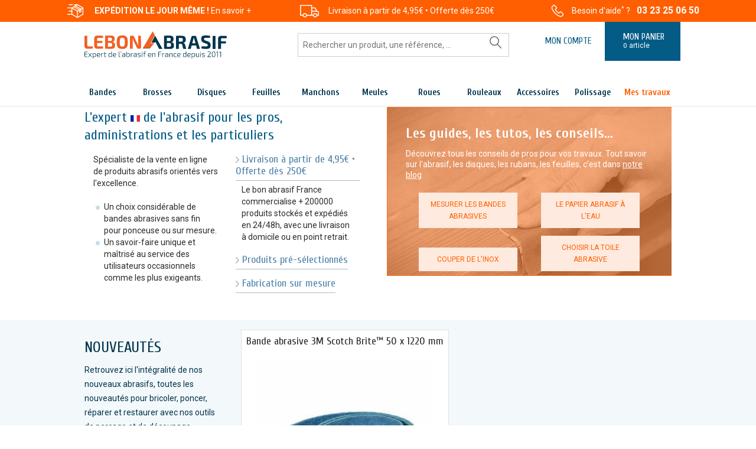

--- FILE ---
content_type: text/html; charset=iso-8859-1
request_url: https://www.lebonabrasif.com/?part=RS
body_size: 15008
content:
<!DOCTYPE html>
<!-- /_boutiques/LEBONABRASIF//html/index.htm / Modif : 10h42 2018-09-13 / 0.039 / -->

<html lang="FR">
	 <head>
<script> (function(w,d,t,r,u) { var f,n,i; w[u]=w[u]||[],f=function() { var o={ti:"97115052", enableAutoSpaTracking: true}; o.q=w[u],w[u]=new UET(o),w[u].push("pageLoad") }, n=d.createElement(t),n.src=r,n.async=1,n.onload=n.onreadystatechange=function() { var s=this.readyState; s&&s!=="loaded"&&s!=="complete"||(f(),n.onload=n.onreadystatechange=null) }, i=d.getElementsByTagName(t)[0],i.parentNode.insertBefore(n,i) }) (window,document,"script","//bat.bing.com/bat.js","uetq"); </script>

<script id="Cookiebot" src="https://consent.cookiebot.com/uc.js" data-cbid="bedc0efe-39af-4e97-b896-8c65c61df0cb" data-blockingmode="auto" type="text/javascript"></script>

<!-- Google tag (gtag.js) -->
<script async src="https://www.googletagmanager.com/gtag/js?id=G-4RB0M6X5JP"></script>
<script>
  window.dataLayer = window.dataLayer || [];
  function gtag(){dataLayer.push(arguments);}
  gtag('js', new Date());

  gtag('config', 'G-4RB0M6X5JP');
</script>


		<meta charset="windows-1252" />
		<meta name="viewport" content="width=device-width, initial-scale=1.0" />
		
		<meta http-equiv="Content-Type" content="application/xhtml+xml; charset=iso-8859-1" />
		
		<link rel="alternate" href="https://www.lebonabrasif.com/" hreflang="fr" />
		<title>Le Bon Abrasif - Fournisseur d' Abrasifs au meilleur rapport qualit&eacute; prix</title>
		
		
		<meta name="description" content="Propose la fabrication de bande abrasive sur mesure sans fin. Sp&eacute;cialiste des bandes abrasives pour ponceuses Tanks Backstands pour couteliers et r&eacute;mouleurs, toiles abrasives corindon, zircon, carbure de silicium, c&eacute;ramique." />
<meta name="robots" content="noindex, follow" />

							<meta name="verify-v1" content="3VnoU5fR_gEzaH0Tobao2TxdTr6Yxa00hwP9YLRroYo" />
							<meta name="google-site-verification" content="3VnoU5fR_gEzaH0Tobao2TxdTr6Yxa00hwP9YLRroYo" />

<link rel="canonical" href="https://www.lebonabrasif.com/" />


		<meta name="Owner" content="Le Bon Abrasif" />
		<meta name="Language" content="FR" />
		<meta name="Rating" content="General" />
		<meta name="Distribution" content="Global" />
		<meta name="Copyright" content="Le Bon Abrasif" />
		<meta name="author" content="Le Bon Abrasif" />
		
		<link rel="image_src" href="/_boutiques/LEBONABRASIF//site_image/logo_fb.jpg"/><meta property="og:locale" content="fr_FR" />														<meta property="og:site_name" content="Le Bon Abrasif" />												<meta property="fb:admins" content="100003397521399" />												<meta property="og:title" content="Le Bon Abrasif - Fournisseur d' Abrasifs au meilleur rapport qualité prix" />													<meta property="og:image" content="https://www.lebonabrasif.com/_boutiques/LEBONABRASIF//site_image/logo_fb.jpg" />		<meta property="og:url" content="http://www.lebonabrasif.com" />											<meta property="og:description" content="Propose la fabrication de bande abrasive sur mesure sans fin. Spécialiste des bandes abrasives pour ponceuses Tanks Backstands pour couteliers et rémouleurs, toiles abrasives corindon, zircon, carbure de silicium, céramique." />									

		<link href="https://fonts.googleapis.com/css?family=Roboto:400,500,700" rel="stylesheet">
		<link href="https://fonts.googleapis.com/css?family=Cuprum:400,500,700" rel="stylesheet"> 
		
		
		<link rel="stylesheet" type="text/css" href="/min/min/--normalize.css--1427381207_1766048553-normalize.css" /> 
		<link rel="stylesheet" type="text/css" href="/min/min/--foundation.css--1529592400_1766048553-foundation.css" /> 
		<link rel="stylesheet" type="text/css" href="/min/min/--slick-theme.css--1427961560_1766048553-slick-theme.css" /> 
		<link rel="stylesheet" type="text/css" href="/min/min/--slick.css--1427379905_1766048553-slick.css" /> 
		<link rel="stylesheet" type="text/css" href="/min/min/--font-awesome.css--1517577175_1766048553-font-awesome.css" /> 
		<link rel="stylesheet" type="text/css" href="/min/min/--main.scss--1760622020_1766048553-main.css" /> 
		<link rel="stylesheet" type="text/css" href="/min/min/--magnific-popup.css--1477573393_1766048553-magnific-popup.css" /> 
		
		<link rel="alternate" type="application/rss+xml" title="RSS 2.0" href="http://www.lebonabrasif.com/blog/rss" />
		
		
		<link rel="icon" type="image/png" href="/_boutiques/LEBONABRASIF//site_image/favicon.png" />
		<link rel="shortcut icon" type="image/x-icon" href="/_boutiques/LEBONABRASIF//site_image/favicon.ico" />

		<script src="/_boutiques/LEBONABRASIF//js/vendor/modernizr.js"></script>
		<script src="/_boutiques/LEBONABRASIF//js/jquery-1.11.2.min.js"></script>
		<script src="/_boutiques/LEBONABRASIF//js/slick.min.js"></script>
		
		
		<script src="/rsplug/misc/misc.js"></script>
		
		<!-- Magnific Popup core JS file -->
		<script src="/_boutiques/LEBONABRASIF//js/jquery.magnific-popup.min.js"></script>
		<script type="text/javascript" src="/_boutiques/LEBONABRASIF//js/rs-drawer.js"></script>
		
		
		
<script>
		//<![CDATA[
	document.addEventListener("DOMContentLoaded", async () => {
    const elements = document.querySelectorAll(".svg[data-src]");
    const cache = new Map();
    for (const el of elements) {
        const src = el.dataset.src;
        if (!src) continue;
        try {
            if (!cache.has(src)) {
                const response = await fetch(src);
                if (!response.ok) {
                    console.warn("SVG load error:", src, "->", response.status);
                    cache.set(src, null);
                    continue;
                }

                const text = await response.text();
                cache.set(src, text);
            }
            const svgContent = cache.get(src);
            if (svgContent) {
                el.innerHTML = svgContent;
            }
        } catch (e) {
            console.error("Network error loading SVG:", src, e);
        }
    }
});
	//]]>
	</script>
	
	
 <script type="application/ld+json"> 
{"@context":"https:\/\/schema.org","@type":"Organization","name":"Le Bon Abrasif","url":"https:\/\/www.lebonabrasif.com\/","logo":"https:\/\/www.lebonabrasif.com\/imgfck\/300\/Image\/Logo\/logo_lba.svg","contactPoint":{"@type":"ContactPoint","telephone":"+33323250650","contactType":"customer service"}}
 </script>
<meta name="google-site-verification" content="hCQVfPEBIadKlmv2FdB9zCE573EoPD1qxTlOl5-KF00" />
<meta name="google-site-verification" content="-ostAS3Ds7Nxt05zuljFFQe-wzLvwxBb8Oj9FSuemDQ" />
 </head>

	<body class="rs_index page_">
		<div id="top-banner">
			<ul>
				<li>
					<img class="fast-shipping" src="https://www.lebonabrasif.com/imgfck/300/Media/fast-shipping.png" alt="Expédition le jour J"/>
					<p><b>EXP&Eacute;DITION LE JOUR M&Ecirc;ME !</b> <a href="/pages/15/expedition-le-jour-meme-et-livraison-rapide">En savoir +</a></p>
				</li>
				<li>
					<img class="delivery-fee" src="https://www.lebonabrasif.com/imgfck/300/Media/delivery-fee.png" alt="Frais de livraison à partir de 4,95 euros"/>
					<p>Livraison &agrave; partir de 4,95&euro; &bull; Offerte d&egrave;s 250&euro;</p>
				</li>
				<li>
					<img class="call-support" src="https://www.lebonabrasif.com/imgfck/300/Media/call-support.png" alt="Service client"/>
					<p>Besoin d'aide<sup>*</sup> ? <b><a href="tel:+33323250650">03 23 25 06 50</a></b></p>
				</li>
			</ul>
		</div>
		<div id="fb-root"></div>
		<script>
		//<![CDATA[
		(function(d, s, id) {
		  var js, fjs = d.getElementsByTagName(s)[0];
		  if (d.getElementById(id)) return;
		  js = d.createElement(s); js.id = id;
		  js.src = "//connect.facebook.net/fr_FR/sdk.js#xfbml=1&version=v2.5";
		  fjs.parentNode.insertBefore(js, fjs);
		}(document, 'script', 'facebook-jssdk'));
		//]]>
		</script>
		<div id="top" class="page">
			<div class="off-canvas-wrap" data-offcanvas>
				
				<div class="inner-wrap">
				
				
					<header role="banner">
					
					



<div id="popupInfo" class="message_cookie reveal-modal" data-reveal >
	
	<div class="text-center"><iframe width="540" height="591" style="display: block; margin-left: auto; margin-right: auto; max-width: 100%;" src="https://115d8c81.sibforms.com/serve/[base64]" frameborder="0" scrolling="auto" allowfullscreen="allowfullscreen"></iframe></div>
	<a class="close-reveal-modal">&#215;</a>
	
</div>
<script>
//<![CDATA[
	function startNewsPopupInfo(){
		if(RSPlug_Misc.cookie.get('popup_commercial_vu') != 'vu'){
			$('#popupInfo').foundation('reveal', 'open');
			RSPlug_Misc.cookie.set('popup_commercial_vu','vu',{Expires:1});
		}
			
	}
	$(function(){
		setTimeout(startNewsPopupInfo,7000);
	});	
//]]>
</script>






<div class="row top_bar sticky">

	
	<div class="column small-2 medium-1 hide-for-large-up">
		<a class="left-off-canvas-toggle" href="#">
			<i class="fa fa-bars"></i>
			<span>Menu</span>
		</a>
	</div>
	
	
	<div class="prn text-left column small-5 medium-3 large-3 xlarge-4">
		<div id="logo">
			<a href="/">
				<img src="/imgfck/300/Image/Logo/logo_lba.svg" alt="Le Bon Abrasif" width="200" height="38" />
				
			</a>
		</div>
	</div>

	<div class="column small-5 medium-2 large-3 xlarge-3 right cartAndAccount">
		
		<a href="/panier/" rel="nofollow"  id="panier" class="button_header2">
			<span class="panier_icon svg" data-src="/_boutiques/LEBONABRASIF//site_image/picto_panier_blanc.svg"></span>
			<span class="panier_text">
				<span class="show-for-large-up">Mon Panier</span>
				<span class="compteur_panier_wrapper"><span id="compteur_panier">0</span><span>  article</span></span>
			</span>
		</a>
		
		<a href="/mescommandes/" rel="nofollow" id="moncompte" class="button_header2 show-for-medium-up">
			<span class="svg moncompte_icon" data-src="/_boutiques/LEBONABRASIF//site_image/icon_user.svg"></span>
			<span class="moncompte_text">
				<span class="show-for-large-up">Mon compte</span>
				
			</span>
		</a>

		<span id="button_show_search" class="button_header2 hide-for-medium-up" onclick="$('#form_search').stop().slideToggle();">
			<i class="fa fa-search"></i>
		</span>
	</div>
	
		 
	
	<div class="column small-12 medium-5 large-5 xlarge-5 ">
		
		<form role="search" id="form_search"  name="recherche" method="get" action="/produits/categorie.php" style="margin:1.2rem;">
			<div class="row collapse">
				<div class="column small-12">
					<input name="recherche" type="text" placeholder="Rechercher un produit, une r&eacute;f&eacute;rence, ..." value="" />
				</div>
				<button type="submit" class="button_square button_search">
					<i class="fa fa-search"></i>
				</button>
			</div>
		</form>
	</div>

</div>


	 

<nav role="navigation" aria-label="menu mobile">
	<aside class="left-off-canvas-menu">
		<div id="left-off-canvas-menu-inner">
			<ul class="off-canvas-list">
				<li>
					<div class="row collapse">
						<div class="column small-12 lang remove">
							
							<a href="#" class="flag_FR">FR</a>/<a href="#" class="flag_EN">EN</a>
							
							
						</div>	
						<div class="column small-12">
							<a href="/mescommandes" rel="nofollow" >
								<span class="svg" data-src="/_boutiques/LEBONABRASIF//site_image/icon_user.svg"></span>
								Se connecter
							</a>
						</div>	
						
					</div>
				</li>
				
				<li>
					<label>Menu</label>
				</li>
				
					
					<li>
						<a href="/s/42068_bandes-abrasives" title="Bandes">Bandes</a>
					
					
					</li>
				
					
					<li>
						<a href="/s/42067_brosse-metallique" title="Brosses">Brosses</a>
					
					
					</li>
				
					
					
					<li class="has-submenu  ">
						<a href="#">Disques</a>
						
	<ul class="left-submenu">
		<li class="back"><a href="#">Retour</a></li>
		
		<li class="has-submenu ">
			<a href="/s/42073_disque-abrasif">Disque abrasif</a>
			
			<ul class="left-submenu">
				<li class="back">
					<a href="#">Retour</a>
				</li>
				
				<li>
					<a href="/s/42063_disque-autocollant">Disque autocollant</a>
				</li>
				
				<li>
					<a href="/s/42059_disque-pour-la-carrosserie">Disque pour la carrosserie</a>
				</li>
				
				<li>
					<a href="/s/42091_disque-sans-trous">Disque SANS trou</a>
				</li>
				
				<li>
					<a href="/s/42092_disque-avec-trous">Disque AVEC trous</a>
				</li>
				
				<li>
					<a href="/s/42057_disque-ponceuse-girafe">Disque ponceuse girafe</a>
				</li>
				
				<li>
					<a href="/s/42039_disque-semi-flexible">Disque semi flexible</a>
				</li>
				
				<li>
					<a href="/s/42040_disque-fibre">Disque fibre</a>
				</li>
				
				<li>
					<a href="/s/42112_disque-maille-abrasive">Disque maille abrasive</a>
				</li>
				
				<li>
					<a href="/s/42113_reparation-des-plateaux-de-poncage">R&eacute;paration des plateaux de pon&ccedil;age</a>
				</li>
				
			</ul>
			
		</li>
		
		<li>
			<a href="/s/42561_disque-de-decapage">Disque de d&eacute;capage</a>
			
		</li>
		
		<li>
			<a href="/s/42038_disque-diamant">Disque diamant</a>
			
		</li>
		
		<li>
			<a href="/s/42037_disque-a-meuler">Disque &agrave; meuler</a>
			
		</li>
		
		<li>
			<a href="/s/42046_disque-a-polir-de-meuleuse-d-angle">Disque de polissage pour inox</a>
			
		</li>
		
		<li>
			<a href="/s/42035_disque-a-lamelles">Disque &agrave; lamelles</a>
			
		</li>
		
		<li>
			<a href="/s/42062_disque-fibre-pour-sols">Disque pour sols</a>
			
		</li>
		
		<li>
			<a href="/s/42036_disque-a-tronconner">Disque &agrave; tron&ccedil;onner</a>
			
		</li>
		
	</ul>

					
					</li>
				
					
					
					<li class="has-submenu  ">
						<a href="#">Feuilles</a>
						
	<ul class="left-submenu">
		<li class="back"><a href="#">Retour</a></li>
		
		<li>
			<a href="/s/42041_feuille-abrasive-en-toile">Feuille abrasive en toile</a>
			
		</li>
		
		<li>
			<a href="/s/42042_papier-a-poncer">Feuille abrasive en papier</a>
			
		</li>
		
		<li>
			<a href="/s/42079_papier-a-poncer-velcro">Papier &agrave; poncer velcro</a>
			
		</li>
		
		<li>
			<a href="/s/42045_preparation-de-surface-carrosserie">Pr&eacute;paration de surface carrosserie</a>
			
		</li>
		
		<li>
			<a href="/s/42043_abrasif-en-nylon-synthetique">Abrasif en nylon synth&eacute;tique</a>
			
		</li>
		
		<li>
			<a href="/s/42094_abrasif-treillis">Abrasif treillis</a>
			
		</li>
		
		<li>
			<a href="/s/42095_triangle-abrasif-delta">Triangle abrasif Delta</a>
			
		</li>
		
	</ul>

					
					</li>
				
					
					<li>
						<a href="/s/42071_manchon-abrasif" title="Manchons">Manchons</a>
					
					
					</li>
				
					
					
					<li class="has-submenu  ">
						<a href="#">Meules</a>
						
	<ul class="left-submenu">
		<li class="back"><a href="#">Retour</a></li>
		
		<li>
			<a href="/s/42072_meule-abrasive">Meule abrasive</a>
			
		</li>
		
	</ul>

					
					</li>
				
					
					
					<li class="has-submenu  ">
						<a href="#">Roues</a>
						
	<ul class="left-submenu">
		<li class="back"><a href="#">Retour</a></li>
		
		<li>
			<a href="/s/50633_roue-lamelle-zirconium">Roue lamelle zirconium</a>
			
		</li>
		
		<li>
			<a href="/s/42048_roue-lamelle-corindon-sur-tige">Roue lamelle corindon sur tige</a>
			
		</li>
		
		<li>
			<a href="/s/42049_roue-lamelle-mixte-sur-tige">Roue lamelle mixte sur tige</a>
			
		</li>
		
		<li>
			<a href="/s/42054_roue-lamelle-de-finition-sur-tige">Roue lamelle de finition sur tige</a>
			
		</li>
		
		<li>
			<a href="/s/42061_roue-a-lamelle-pour-touret">Roue &agrave; lamelle pour touret</a>
			
		</li>
		
		<li>
			<a href="/s/42044_roue-de-decapage">Roue de d&eacute;capage</a>
			
		</li>
		
	</ul>

					
					</li>
				
					
					
					<li class="has-submenu  ">
						<a href="#">Rouleaux</a>
						
	<ul class="left-submenu">
		<li class="back"><a href="#">Retour</a></li>
		
		<li>
			<a href="/s/42560_rouleau-abrasif-en-nylon">Rouleau abrasif en nylon</a>
			
		</li>
		
		<li>
			<a href="/s/42053_rouleau-abrasif-en-papier">Rouleau abrasif en papier</a>
			
		</li>
		
		<li>
			<a href="/s/42075_rouleau-d-atelier-en-toile">Rouleau d'atelier en toile</a>
			
		</li>
		
		<li>
			<a href="/s/42111_rouleau-abrasif-velcro">Rouleau abrasif velcro</a>
			
		</li>
		
	</ul>

					
					</li>
				
					
					
					<li class="has-submenu  ">
						<a href="#">Accessoires</a>
						
	<ul class="left-submenu">
		<li class="back"><a href="#">Retour</a></li>
		
		<li>
			<a href="/s/42099_cutter-grattoir">Cutter - Grattoir</a>
			
		</li>
		
		<li class="has-submenu ">
			<a href="/s/42076_lame-de-scie">Bagues r&eacute;ductions lame de scie</a>
			
			<ul class="left-submenu">
				<li class="back">
					<a href="#">Retour</a>
				</li>
				
				<li>
					<a href="/s/42077_lame-de-scie-circulaire">Bagues r&eacute;ductions lame de scie circulaire</a>
				</li>
				
				<li>
					<a href="/s/42060_lame-de-scie-sabre">Lame de scie sabre</a>
				</li>
				
				<li>
					<a href="/s/42065_lame-de-scie-sauteuse">Lame de scie sauteuse</a>
				</li>
				
			</ul>
			
		</li>
		
		<li>
			<a href="/s/42087_accessoire-outil-pour-loisir-creatif">Accessoire outil pour loisir cr&eacute;atif</a>
			
		</li>
		
		<li>
			<a href="/s/42083_objets-publicitaires-lebonabrasif">Objets publicitaires Goodies</a>
			
		</li>
		
		<li>
			<a href="/s/42078_outillage">Outillage</a>
			
		</li>
		
		<li>
			<a href="/s/42058_plateau-de-poncage">Plateau de pon&ccedil;age</a>
			
		</li>
		
	</ul>

					
					</li>
				
					
					<li>
						<a href="/s/42081_polissage" title="Polissage">Polissage</a>
					
					
					</li>
				
					
					
					<li class="has-submenu   menu-traveaux ">
						<a href="#">Mes travaux</a>
						
	<ul class="left-submenu">
		<li class="back"><a href="#">Retour</a></li>
		
		<li class="has-submenu ">
			<a href="/s/42199_aiguiser-affuter">Aiguiser, aff&ucirc;ter</a>
			
			<ul class="left-submenu">
				<li class="back">
					<a href="#">Retour</a>
				</li>
				
				<li>
					<a href="/s/42254_affutage-et-polissage-de-couteaux">Aff&ucirc;tage et polissage de couteaux</a>
				</li>
				
				<li>
					<a href="/s/42243_les-outils-coupants">Les outils coupants</a>
				</li>
				
			</ul>
			
		</li>
		
		<li class="has-submenu ">
			<a href="/s/42230_biseauter-former-fraiser-meuler">Biseauter, former, fraiser, meuler</a>
			
			<ul class="left-submenu">
				<li class="back">
					<a href="#">Retour</a>
				</li>
				
				<li>
					<a href="/s/42231_le-bois-plastique">Le bois, plastique</a>
				</li>
				
				<li>
					<a href="/s/42244_les-materiaux-du-batiment">Les mat&eacute;riaux du b&acirc;timent</a>
				</li>
				
				<li>
					<a href="/s/42232_les-metaux">Les m&eacute;taux</a>
				</li>
				
			</ul>
			
		</li>
		
		<li class="has-submenu ">
			<a href="/s/42200_brosser-decaper-decrasser-derouiller">Brosser, d&eacute;caper, d&eacute;crasser, d&eacute;rouiller</a>
			
			<ul class="left-submenu">
				<li class="back">
					<a href="#">Retour</a>
				</li>
				
				<li>
					<a href="/s/42276_la-peinture">La peinture</a>
				</li>
				
				<li>
					<a href="/s/42277_la-rouille-les-metaux">La rouille, les m&eacute;taux</a>
				</li>
				
				<li>
					<a href="/s/42201_le-bois">Le bois</a>
				</li>
				
			</ul>
			
		</li>
		
		<li class="has-submenu ">
			<a href="/s/42203_couper-decouper">Couper, d&eacute;couper</a>
			
			<ul class="left-submenu">
				<li class="back">
					<a href="#">Retour</a>
				</li>
				
				<li>
					<a href="/s/42207_differents-materiaux">Diff&eacute;rents mat&eacute;riaux</a>
				</li>
				
				<li>
					<a href="/s/42204_le-bois">Le bois</a>
				</li>
				
				<li>
					<a href="/s/42206_les-materiaux-du-batiment">Les mat&eacute;riaux du b&acirc;timent</a>
				</li>
				
				<li>
					<a href="/s/42205_les-metaux">Les m&eacute;taux</a>
				</li>
				
			</ul>
			
		</li>
		
		<li class="has-submenu ">
			<a href="/s/42245_percer">Percer</a>
			
			<ul class="left-submenu">
				<li class="back">
					<a href="#">Retour</a>
				</li>
				
				<li>
					<a href="/s/42246_le-bois">Le bois</a>
				</li>
				
				<li>
					<a href="/s/42247_les-materiaux-du-batiment">Les mat&eacute;riaux du b&acirc;timent</a>
				</li>
				
				<li>
					<a href="/s/42248_les-metaux">Les m&eacute;taux</a>
				</li>
				
				<li>
					<a href="/s/42238_la-ceramique-et-le-verre">La c&eacute;ramique et le verre</a>
				</li>
				
			</ul>
			
		</li>
		
		<li class="has-submenu ">
			<a href="/s/42250_polir-depolir">Polir, d&eacute;polir</a>
			
			<ul class="left-submenu">
				<li class="back">
					<a href="#">Retour</a>
				</li>
				
				<li>
					<a href="/s/42251_acier-et-acier-inoxydable">Acier et acier inoxydable</a>
				</li>
				
				<li>
					<a href="/s/42253_alu-cuivre-laiton-plastique">Alu, cuivre, laiton, plastique</a>
				</li>
				
				<li>
					<a href="/s/42252_bijoux-poli-miroir-verre">Bijoux, poli-miroir, verre</a>
				</li>
				
				<li>
					<a href="/s/42278_peinture-tole-prepeinte-vernis">Peinture, t&ocirc;le pr&eacute;peinte, vernis</a>
				</li>
				
			</ul>
			
		</li>
		
		<li class="has-submenu ">
			<a href="/s/42271_poncer-la-carrosserie">Poncer la carrosserie</a>
			
			<ul class="left-submenu">
				<li class="back">
					<a href="#">Retour</a>
				</li>
				
				<li>
					<a href="/s/42274_a-l-eau-a-la-main">A l'eau &agrave; la main</a>
				</li>
				
				<li>
					<a href="/s/42272_a-sec-a-la-main">A sec &agrave; la main</a>
				</li>
				
				<li>
					<a href="/s/42273_avec-une-machine-portative">Avec une machine portative</a>
				</li>
				
			</ul>
			
		</li>
		
		<li class="has-submenu ">
			<a href="/s/42267_poncer-la-peinture-et-le-platre">Poncer la peinture et le pl&acirc;tre</a>
			
			<ul class="left-submenu">
				<li class="back">
					<a href="#">Retour</a>
				</li>
				
				<li>
					<a href="/s/42268_auto-agrippant-avec-une-machine">Auto-agrippant avec une machine</a>
				</li>
				
				<li>
					<a href="/s/42270_rouleaux-et-feuilles-en-papier">Rouleaux et feuilles en papier</a>
				</li>
				
				<li>
					<a href="/s/42269_rouleaux-et-feuilles-treillis">Rouleaux et feuilles treillis</a>
				</li>
				
			</ul>
			
		</li>
		
		<li class="has-submenu ">
			<a href="/s/42255_poncer-le-bois">Poncer le bois</a>
			
			<ul class="left-submenu">
				<li class="back">
					<a href="#">Retour</a>
				</li>
				
				<li>
					<a href="/s/42258_auto-agrippant-avec-ou-sans-machine">Auto-agrippant avec ou sans machine</a>
				</li>
				
				<li>
					<a href="/s/42287_auto-collant-eponge">Auto-collant, &eacute;ponge</a>
				</li>
				
				<li>
					<a href="/s/42260_rouleaux-et-feuilles-en-papier">Rouleaux et feuilles en papier</a>
				</li>
				
				<li>
					<a href="/s/42259_rouleaux-et-feuilles-en-toile">Rouleaux et feuilles en toile</a>
				</li>
				
			</ul>
			
		</li>
		
		<li class="has-submenu ">
			<a href="/s/42257_poncer-les-materiaux">Poncer les mat&eacute;riaux</a>
			
			<ul class="left-submenu">
				<li class="back">
					<a href="#">Retour</a>
				</li>
				
				<li>
					<a href="/s/42263_a-la-main">A la main</a>
				</li>
				
				<li>
					<a href="/s/42261_auto-agrippant-avec-ou-sans-machine">Auto-agrippant avec ou sans machine</a>
				</li>
				
				<li>
					<a href="/s/42262_avec-une-machine">Avec une machine</a>
				</li>
				
			</ul>
			
		</li>
		
		<li class="has-submenu ">
			<a href="/s/42256_poncer-les-metaux">Poncer les m&eacute;taux</a>
			
			<ul class="left-submenu">
				<li class="back">
					<a href="#">Retour</a>
				</li>
				
				<li>
					<a href="/s/42264_acier">Acier  </a>
				</li>
				
				<li>
					<a href="/s/42266_acier-inoxydable">Acier inoxydable</a>
				</li>
				
				<li>
					<a href="/s/42265_avec-une-meuleuse">Avec une meuleuse</a>
				</li>
				
			</ul>
			
		</li>
		
	</ul>

					
					</li>
						
				
				
<li>
	<label>Informations</label>
</li>

	
	<li>
		<a href="/pages/1/programme-de-fidelite" title="Programme de fid&eacute;lit&eacute;">Programme de fid&eacute;lit&eacute;</a>
	
	
	</li>

	
	<li>
		<a href="/pages/3/qui-sommes-nous" title="Qui sommes nous ?">Qui sommes nous ?</a>
	
	
	</li>

	
	<li>
		<a href="/pages/5/accueil" title="Accueil">Accueil</a>
	
	
	</li>

	
	<li>
		<a href="/pages/6/mentions-legales" title="Mentions l&eacute;gales">Mentions l&eacute;gales</a>
	
	
	</li>

	
	<li>
		<a href="/pages/7/conditions-generales-de-vente" title="Conditions g&eacute;n&eacute;rales de vente">Conditions g&eacute;n&eacute;rales de vente</a>
	
	
	</li>

	
	<li>
		<a href="/pages/8/credits" title="Cr&eacute;dits">Cr&eacute;dits</a>
	
	
	</li>

	
	<li>
		<a href="/pages/9/infos-livraison" title="Infos Livraison">Infos Livraison</a>
	
	
	</li>

	
	<li>
		<a href="/pages/10/modes-de-paiement" title="Modes de paiement">Modes de paiement</a>
	
	
	</li>

	
	<li>
		<a href="/pages/11/demande-de-retractation" title="Demande de r&eacute;tractation">Demande de r&eacute;tractation</a>
	
	
	</li>

	
	<li>
		<a href="/pages/13/conditions-commerciales-reservees-aux-professionnels" title="Conditions commerciales r&eacute;serv&eacute;es aux professionnels">Conditions commerciales r&eacute;serv&eacute;es aux professionnels</a>
	
	
	</li>

	
	<li>
		<a href="/pages/14/recommandations-de-securite" title="Recommandations de s&eacute;curit&eacute;">Recommandations de s&eacute;curit&eacute;</a>
	
	
	</li>

	
	<li>
		<a href="/pages/15/expedition-le-jour-meme-et-livraison-rapide" title="Exp&eacute;dition le jour m&ecirc;me">Exp&eacute;dition le jour m&ecirc;me</a>
	
	
	</li>

	
	<li>
		<a href="/pages/17/pack-serenite" title="Pack S&eacute;r&eacute;nit&eacute;">Pack S&eacute;r&eacute;nit&eacute;</a>
	
	
	</li>

	
	<li>
		<a href="/pages/18/conditions-de-l-offre-reduction-de-5-en-s-inscrivant-a-la-newsletter" title="Conditions de l'Offre - R&eacute;duction de 5 € en s'inscrivant &agrave; la Newsletter">Conditions de l'Offre - R&eacute;duction de 5 € en s'inscrivant &agrave; la Newsletter</a>
	
	
	</li>

	
	<li>
		<a href="/pages/19/conditions-offre-vosges-5" title="Conditions de l'Offre - R&eacute;duction de 5 € avec le code promo VOSGES-5">Conditions de l'Offre - R&eacute;duction de 5 € avec le code promo VOSGES-5</a>
	
	
	</li>



			</ul>
			
		</div>
	</aside>
</nav>

<nav role="navigation" aria-label="menu desktop">
	<div class="contain-to-grid sticky show-for-large-up">
		<div id="main_menu" data-topbar role="navigation" >
			<div class="row">
				<nav class="column small-12 small-centered" >
					<ul id="elem_menu">
						
						<li class="niv1">
							<a href="/s/42068_bandes-abrasives" title="Bandes" class="niv1  ">
								<span>Bandes</span>
							</a>
							
							
							
						</li>
						
						<li class="niv1">
							<a href="/s/42067_brosse-metallique" title="Brosses" class="niv1  ">
								<span>Brosses</span>
							</a>
							
							
							
						</li>
						
						<li class="niv1">
							<a href="/s/42097_disques" title="Disques" class="niv1  ">
								<span>Disques</span>
							</a>
							
							
								<div class="gsm_ssmenu_before" style="display: none;">
<div class="gsm_ssmenu" id="ssmenu_42097_1">
	<div class="row content_row">
		<div class="niv2 column large-12" id="listing_rayon_42097">
			<div class="row">
				<div class="column large-12">
					<div class="row">
					
					<div class="column large-4 ">
						<a href="/s/42073_disque-abrasif" class="niv2">Disque abrasif</a>
						
						<div>
							<ul class="niv3 bulleted">
								
								<li class="niv3">
									<a href="/s/42063_disque-autocollant" class="niv3">Disque autocollant</a>
								</li>
								
								<li class="niv3">
									<a href="/s/42059_disque-pour-la-carrosserie" class="niv3">Disque pour la carrosserie</a>
								</li>
								
								<li class="niv3">
									<a href="/s/42091_disque-sans-trous" class="niv3">Disque SANS trou</a>
								</li>
								
								<li class="niv3">
									<a href="/s/42092_disque-avec-trous" class="niv3">Disque AVEC trous</a>
								</li>
								
								<li class="niv3">
									<a href="/s/42057_disque-ponceuse-girafe" class="niv3">Disque ponceuse girafe</a>
								</li>
								
								<li class="niv3">
									<a href="/s/42039_disque-semi-flexible" class="niv3">Disque semi flexible</a>
								</li>
								
								<li class="niv3">
									<a href="/s/42040_disque-fibre" class="niv3">Disque fibre</a>
								</li>
								
								<li class="niv3">
									<a href="/s/42112_disque-maille-abrasive" class="niv3">Disque maille abrasive</a>
								</li>
								
								<li class="niv3">
									<a href="/s/42113_reparation-des-plateaux-de-poncage" class="niv3">R&eacute;paration des plateaux de pon&ccedil;age</a>
								</li>
								
							</ul>
						</div>
						
					</div>
					
					<div class="column large-4 ">
						<a href="/s/42561_disque-de-decapage" class="niv2">Disque de d&eacute;capage</a>
						
					</div>
					
					<div class="column large-4 ">
						<a href="/s/42038_disque-diamant" class="niv2">Disque diamant</a>
						
					</div>
					
					<div class="column large-4 ">
						<a href="/s/42037_disque-a-meuler" class="niv2">Disque &agrave; meuler</a>
						
					</div>
					
					<div class="column large-4 ">
						<a href="/s/42046_disque-a-polir-de-meuleuse-d-angle" class="niv2">Disque de polissage pour inox</a>
						
					</div>
					
					<div class="column large-4 ">
						<a href="/s/42035_disque-a-lamelles" class="niv2">Disque &agrave; lamelles</a>
						
					</div>
					
					<div class="column large-4 ">
						<a href="/s/42062_disque-fibre-pour-sols" class="niv2">Disque pour sols</a>
						
					</div>
					
					<div class="column large-4  end">
						<a href="/s/42036_disque-a-tronconner" class="niv2">Disque &agrave; tron&ccedil;onner</a>
						
					</div>
					
					</div>
				</div>
			</div>
		</div>
		
		
	</div>
</div>
</div>
							
							
						</li>
						
						<li class="niv1">
							<a href="/s/42069_feuille-abrasive" title="Feuilles" class="niv1  ">
								<span>Feuilles</span>
							</a>
							
							
								<div class="gsm_ssmenu_before" style="display: none;">
<div class="gsm_ssmenu" id="ssmenu_42069_1">
	<div class="row content_row">
		<div class="niv2 column large-12" id="listing_rayon_42069">
			<div class="row">
				<div class="column large-12">
					<div class="row">
					
					<div class="column large-4 ">
						<a href="/s/42041_feuille-abrasive-en-toile" class="niv2">Feuille abrasive en toile</a>
						
					</div>
					
					<div class="column large-4 ">
						<a href="/s/42042_papier-a-poncer" class="niv2">Feuille abrasive en papier</a>
						
					</div>
					
					<div class="column large-4 ">
						<a href="/s/42079_papier-a-poncer-velcro" class="niv2">Papier &agrave; poncer velcro</a>
						
					</div>
					
					<div class="column large-4 ">
						<a href="/s/42045_preparation-de-surface-carrosserie" class="niv2">Pr&eacute;paration de surface carrosserie</a>
						
					</div>
					
					<div class="column large-4 ">
						<a href="/s/42043_abrasif-en-nylon-synthetique" class="niv2">Abrasif en nylon synth&eacute;tique</a>
						
					</div>
					
					<div class="column large-4 ">
						<a href="/s/42094_abrasif-treillis" class="niv2">Abrasif treillis</a>
						
					</div>
					
					<div class="column large-4  end">
						<a href="/s/42095_triangle-abrasif-delta" class="niv2">Triangle abrasif Delta</a>
						
					</div>
					
					</div>
				</div>
			</div>
		</div>
		
		
	</div>
</div>
</div>
							
							
						</li>
						
						<li class="niv1">
							<a href="/s/42071_manchon-abrasif" title="Manchons" class="niv1  ">
								<span>Manchons</span>
							</a>
							
							
							
						</li>
						
						<li class="niv1">
							<a href="/s/42098_accessoire-de-meulage-et-aiguisage" title="Meules" class="niv1  ">
								<span>Meules</span>
							</a>
							
							
								<div class="gsm_ssmenu_before" style="display: none;">
<div class="gsm_ssmenu" id="ssmenu_42098_1">
	<div class="row content_row">
		<div class="niv2 column large-12" id="listing_rayon_42098">
			<div class="row">
				<div class="column large-12">
					<div class="row">
					
					<div class="column large-4  end">
						<a href="/s/42072_meule-abrasive" class="niv2">Meule abrasive</a>
						
					</div>
					
					</div>
				</div>
			</div>
		</div>
		
		
	</div>
</div>
</div>
							
							
						</li>
						
						<li class="niv1">
							<a href="/s/42047_roue-a-lamelle-abrasive" title="Roues" class="niv1  ">
								<span>Roues</span>
							</a>
							
							
								<div class="gsm_ssmenu_before" style="display: none;">
<div class="gsm_ssmenu" id="ssmenu_42047_1">
	<div class="row content_row">
		<div class="niv2 column large-12" id="listing_rayon_42047">
			<div class="row">
				<div class="column large-12">
					<div class="row">
					
					<div class="column large-4 ">
						<a href="/s/50633_roue-lamelle-zirconium" class="niv2">Roue lamelle zirconium</a>
						
					</div>
					
					<div class="column large-4 ">
						<a href="/s/42048_roue-lamelle-corindon-sur-tige" class="niv2">Roue lamelle corindon sur tige</a>
						
					</div>
					
					<div class="column large-4 ">
						<a href="/s/42049_roue-lamelle-mixte-sur-tige" class="niv2">Roue lamelle mixte sur tige</a>
						
					</div>
					
					<div class="column large-4 ">
						<a href="/s/42054_roue-lamelle-de-finition-sur-tige" class="niv2">Roue lamelle de finition sur tige</a>
						
					</div>
					
					<div class="column large-4 ">
						<a href="/s/42061_roue-a-lamelle-pour-touret" class="niv2">Roue &agrave; lamelle pour touret</a>
						
					</div>
					
					<div class="column large-4  end">
						<a href="/s/42044_roue-de-decapage" class="niv2">Roue de d&eacute;capage</a>
						
					</div>
					
					</div>
				</div>
			</div>
		</div>
		
		
	</div>
</div>
</div>
							
							
						</li>
						
						<li class="niv1">
							<a href="/s/42070_rouleau-abrasif" title="Rouleaux" class="niv1  ">
								<span>Rouleaux</span>
							</a>
							
							
								<div class="gsm_ssmenu_before" style="display: none;">
<div class="gsm_ssmenu" id="ssmenu_42070_1">
	<div class="row content_row">
		<div class="niv2 column large-12" id="listing_rayon_42070">
			<div class="row">
				<div class="column large-12">
					<div class="row">
					
					<div class="column large-4 ">
						<a href="/s/42560_rouleau-abrasif-en-nylon" class="niv2">Rouleau abrasif en nylon</a>
						
					</div>
					
					<div class="column large-4 ">
						<a href="/s/42053_rouleau-abrasif-en-papier" class="niv2">Rouleau abrasif en papier</a>
						
					</div>
					
					<div class="column large-4 ">
						<a href="/s/42075_rouleau-d-atelier-en-toile" class="niv2">Rouleau d'atelier en toile</a>
						
					</div>
					
					<div class="column large-4  end">
						<a href="/s/42111_rouleau-abrasif-velcro" class="niv2">Rouleau abrasif velcro</a>
						
					</div>
					
					</div>
				</div>
			</div>
		</div>
		
		
	</div>
</div>
</div>
							
							
						</li>
						
						<li class="niv1">
							<a href="/s/42085_accessoires" title="Accessoires" class="niv1  ">
								<span>Accessoires</span>
							</a>
							
							
								<div class="gsm_ssmenu_before" style="display: none;">
<div class="gsm_ssmenu" id="ssmenu_42085_1">
	<div class="row content_row">
		<div class="niv2 column large-12" id="listing_rayon_42085">
			<div class="row">
				<div class="column large-12">
					<div class="row">
					
					<div class="column large-4 ">
						<a href="/s/42099_cutter-grattoir" class="niv2">Cutter - Grattoir</a>
						
					</div>
					
					<div class="column large-4 ">
						<a href="/s/42076_lame-de-scie" class="niv2">Bagues r&eacute;ductions lame de scie</a>
						
						<div>
							<ul class="niv3 bulleted">
								
								<li class="niv3">
									<a href="/s/42077_lame-de-scie-circulaire" class="niv3">Bagues r&eacute;ductions lame de scie circulaire</a>
								</li>
								
								<li class="niv3">
									<a href="/s/42060_lame-de-scie-sabre" class="niv3">Lame de scie sabre</a>
								</li>
								
								<li class="niv3">
									<a href="/s/42065_lame-de-scie-sauteuse" class="niv3">Lame de scie sauteuse</a>
								</li>
								
							</ul>
						</div>
						
					</div>
					
					<div class="column large-4 ">
						<a href="/s/42087_accessoire-outil-pour-loisir-creatif" class="niv2">Accessoire outil pour loisir cr&eacute;atif</a>
						
					</div>
					
					<div class="column large-4 ">
						<a href="/s/42083_objets-publicitaires-lebonabrasif" class="niv2">Objets publicitaires Goodies</a>
						
					</div>
					
					<div class="column large-4 ">
						<a href="/s/42078_outillage" class="niv2">Outillage</a>
						
					</div>
					
					<div class="column large-4  end">
						<a href="/s/42058_plateau-de-poncage" class="niv2">Plateau de pon&ccedil;age</a>
						
					</div>
					
					</div>
				</div>
			</div>
		</div>
		
		
	</div>
</div>
</div>
							
							
						</li>
						
						<li class="niv1">
							<a href="/s/42081_polissage" title="Polissage" class="niv1  ">
								<span>Polissage</span>
							</a>
							
							
							
						</li>
						
						<li class="niv1">
							<a href="/s/42198_mes-travaux" title="Mes travaux" class="niv1   menu-traveaux ">
								<span>Mes travaux</span>
							</a>
							
						</li>
						
					</ul>
				</nav>
			</div>
		</div>
	</div>
	<script src="/rsplug/menu/menu.js"></script>
	<script>
	//<![CDATA[
		var configMenu = {
			isHoverMenu: true,
			doNothingOnClick: false,
			closeOnClickInside: true,
			clickOutsideToClose: true,
			moveOutsideToClose: false,
			showIfOverFor: 200,
			closeIfOutsideFor: 200,
			ssmenuIsDirectChild: true,
			ssmenuClassName: 'rspm_ssmenu',
			ssmenuId: 'rspm_ssmenu_[instanceId]_[ssmenuId]',
			activeSsMenuLinkClassName: 'rspm_active_ssmenu',
			firstSsMenuElementClassName: 'rspm_first'
		};
		//new RSPlug_Menu('elem_menu', configMenu);

		$('#elem_menu a.niv1').hover(function(){
			$(this).next('.gsm_ssmenu_before').show();
		},
		function(){
			$(this).next('.gsm_ssmenu_before').hide();
		});


		$('#elem_menu .gsm_ssmenu').hover(function(){
			$(this).parent('.gsm_ssmenu_before').show();
		},
		function(){
			$(this).parent('.gsm_ssmenu_before').hide();
		});
	//]]>
	</script>
</nav>


					
					
					
					</header>
					





					<main role="main" id="main-section" class="main-section">
						<div id="content">			<div class="home_presentation_container row bullet_list_exist">		<div class="column small-12 medium-6 ">			<h1>L'expert <img src="/imgfck/300/Image/france-flag-icon-16.png" alt="fran&ccedil;ais" width="16" height="11" />&nbsp;de l'abrasif pour les pros, administrations et les particuliers</h1>			<div class="column small-12 medium-12 large-6 home_text_intro">				<p>Sp&eacute;cialiste de la vente en ligne de produits abrasifs orient&eacute;s vers l'excellence.</p>
<p>&nbsp;</p>
<ul>
<li>Un choix consid&eacute;rable de bandes abrasives sans fin pour ponceuse ou sur mesure.</li>
<li>Un savoir-faire unique et ma&icirc;tris&eacute; au service des utilisateurs occasionnels comme les plus exigeants.</li>
</ul>			</div>			<div class="column small-12 medium-12 large-6 home_liste_droite">				<ul>
<li><span>Livraison &agrave; partir de 4,95&euro; &bull; Offerte d&egrave;s 250&euro;</span>
<p>Le bon abrasif France commercialise + 200000 produits stock&eacute;s et exp&eacute;di&eacute;s en 24/48h, avec une livraison &agrave; domicile ou en point retrait.</p>
</li>
<li><span>Produits pr&eacute;-s&eacute;lectionn&eacute;s</span>
<p>Notre m&eacute;tier ? c'est l'abrasif&nbsp;! notre engagement &nbsp;? la qualit&eacute; ! Nous testons et validons nos abrasifs avec l'aide et l'expertise de nos clients. Nous nous d&eacute;marquons avec <strong>une gamme d'abrasifs pour le travail en s&eacute;rie et robotis&eacute;.</strong></p>
</li>
<li><span>Fabrication sur mesure</span>
<p>Le Bon Abrasif c'est aussi notre service de fabrication de bande abrasive sans fin sur mesure, un choix impressionnant de toile et de grain abrasif en fonction de vos besoins.</p>
</li>
</ul>			</div>		</div>		<div class="column small-12 medium-6 ">			<div class="home_tuto_container">				<img src="/imgfck/300/Image/image_home.jpg" alt="Les guides, les tutos, les conseils..." width="576" height="286" />				<div class="home_tuto_texte">					<h2>Les guides, les tutos, les conseils...</h2>
<p>D&eacute;couvrez tous les conseils de pros pour vos travaux. Tout savoir sur l'abrasif, les disques, les rubans, les feuilles, c'est dans <a href="/blog/">notre blog</a>.</p>					<div class="home_tuto_sujets">						<ul>
<li><a href="http://lba.rentashop.fr/blog/index/billet/14478_comment-prendre-les-mesures-des-bandes-abrasives">Mesurer les bandes abrasives</a></li>
<li><a href="http://lba.rentashop.fr/blog/index/billet/14050_conseils-pour-bien-poncer-sa-carrosserie-avec-de-l-abrasif">Le papier abrasif &agrave; l'eau</a></li>
<li><a href="http://lba.rentashop.fr/blog/index/billet/14048_comment-bien-couper-de-linox-avec-des-disques-a-tronconner">Couper de l'inox</a></li>
<li><a href="http://lba.rentashop.fr/blog/index/billet/14042_les-toiles-abrasives">Choisir la toile abrasive</a></li>
</ul>					</div>				</div>							</div>		</div>	</div>		<div class="home_selection_container bg_bloc">		<div class="row" id="home_selection_1">						<div class="column small-12 product_slider_container">    <div class="bloc_categorie_container prm">    <a href="/s/43237_nouveautes" class="bloc_categorie">      <span class="bc_infos">        <h2>Nouveaut&eacute;s</h2>        <span class="bc_infos_description hide-for-small">Retrouvez ici l'int&eacute;gralit&eacute; de nos nouveaux abrasifs, toutes les nouveaut&eacute;s pour bricoler, poncer, r&eacute;parer et restaurer avec nos outils de per&ccedil;age et de d&eacute;coupage, accessoires de bricolage et plateaux de pon&ccedil;age.</span>        <div class="text-center mtm ">          <button class="button expand small arrow man hide-for-small">Voir tous les produits Nouveaut&eacute;s</button>        </div>      </span>    </a>  </div>    <div id="product_slider_43237" class="product_slider_list nop product_slider">          <a class="bloc_produit" href="/s/43237_379487_bande-abrasive-50-x-1220-3m-scotch-brite" title="Bande abrasive 3M Scotch Brite™ 50 x 1220 mm ">
	

	<span class="bp_nom"><span>Bande abrasive 3M Scotch Brite™ 50 x 1220 mm </span></span>

	
		<img src="/img/300/379487/m/p/bande-abrasive-50-x-1220-3m-scotch-brite.jpg" title="Bande abrasive 3M Scotch Brite™ 50 x 1220 mm " alt="Bande abrasive 3M Scotch Brite™ 50 x 1220 mm " class="bp_img" data-srcset="/img/300/379487/m/p/bande-abrasive-50-x-1220-3m-scotch-brite.jpg 300w, /img/300/379487/m2/p/bande-abrasive-50-x-1220-3m-scotch-brite.jpg 600w, /x2/img/300/379487/m/p/bande-abrasive-50-x-1220-3m-scotch-brite.jpg 2x" />
	
	

	
			

	
	<span class="bp_prix">
		<span class="prix_ttc">
			13,97&nbsp;&euro;
			
		</span>

		<span class="prix_membre">
			
			
				

				
					
					<del>11,64 € HT</del>  HT
					

					
					 HT 
					
				
			
					
			
			
		</span>
	</span>

	<span class="bp_info">	
		<button class="button small">En savoir plus</button>
	</span>
</a>          <a class="bloc_produit" href="/s/43237_380042_bande-abrasive-100-x-1000-3m-scotch-brite" title="Bande abrasive 3M Scotch Brite™ 100 x 1000 mm ">
	

	<span class="bp_nom"><span>Bande abrasive 3M Scotch Brite™ 100 x 1000 mm </span></span>

	
		<img src="/img/300/380042/m/p/bande-abrasive-100-x-1000-3m-scotch-brite.jpg" title="Bande abrasive 3M Scotch Brite™ 100 x 1000 mm " alt="Bande abrasive 3M Scotch Brite™ 100 x 1000 mm " class="bp_img" data-srcset="/img/300/380042/m/p/bande-abrasive-100-x-1000-3m-scotch-brite.jpg 300w, /img/300/380042/m2/p/bande-abrasive-100-x-1000-3m-scotch-brite.jpg 600w, /x2/img/300/380042/m/p/bande-abrasive-100-x-1000-3m-scotch-brite.jpg 2x" />
	
	

	
			

	
	<span class="bp_prix">
		<span class="prix_ttc">
			
			
				<em>&Agrave; partir de</em> 
				22,97 €
				
			
		</span>

		<span class="prix_membre">
			
			
					
			
			
				<em>&Agrave; partir de</em> 
				
				
				<del>19,14 € HT</del> <strong> € HT</strong>
				

				
				<strong> € HT</strong>
				
			
		</span>
	</span>

	<span class="bp_info">	
		<button class="button small">En savoir plus</button>
	</span>
</a>          <a class="bloc_produit" href="/s/43237_283740_gomme-de-nettoyage-pour-bande-abrasive" title="Gomme de nettoyage pour bande abrasive">
	

	<span class="bp_nom"><span>Gomme de nettoyage pour bande abrasive</span></span>

	
		<img src="/img/300/283740/m/p/gomme-de-nettoyage-pour-bande-abrasive.jpg" title="Gomme de nettoyage pour bande abrasive" alt="Gomme de nettoyage pour bande abrasive" class="bp_img" data-srcset="/img/300/283740/m/p/gomme-de-nettoyage-pour-bande-abrasive.jpg 300w, /img/300/283740/m2/p/gomme-de-nettoyage-pour-bande-abrasive.jpg 600w, /x2/img/300/283740/m/p/gomme-de-nettoyage-pour-bande-abrasive.jpg 2x" />
	
	

	
	
	<span class="bp_note">
			<span class="note_prd note_prd_-5"></span>
	</span>
			

	
	<span class="bp_prix">
		<span class="prix_ttc">
			
			
				<em>&Agrave; partir de</em> 
				7,97 €
				
			
		</span>

		<span class="prix_membre">
			
			
					
			
			
				<em>&Agrave; partir de</em> 
				
				
				<del>6,64 € HT</del> <strong> € HT</strong>
				

				
				<strong> € HT</strong>
				
			
		</span>
	</span>

	<span class="bp_info">	
		<button class="button small">En savoir plus</button>
	</span>
</a>          <a class="bloc_produit" href="/s/43237_379486_bande-abrasive-50-x-1020-3m-scotch-brite" title="Bande abrasive 3M Scotch Brite™ 50 x 1020 mm ">
	

	<span class="bp_nom"><span>Bande abrasive 3M Scotch Brite™ 50 x 1020 mm </span></span>

	
		<img src="/img/300/379486/m/p/bande-abrasive-50-x-1020-3m-scotch-brite.jpg" title="Bande abrasive 3M Scotch Brite™ 50 x 1020 mm " alt="Bande abrasive 3M Scotch Brite™ 50 x 1020 mm " class="bp_img" data-srcset="/img/300/379486/m/p/bande-abrasive-50-x-1020-3m-scotch-brite.jpg 300w, /img/300/379486/m2/p/bande-abrasive-50-x-1020-3m-scotch-brite.jpg 600w, /x2/img/300/379486/m/p/bande-abrasive-50-x-1020-3m-scotch-brite.jpg 2x" />
	
	

	
			

	
	<span class="bp_prix">
		<span class="prix_ttc">
			12,97&nbsp;&euro;
			
		</span>

		<span class="prix_membre">
			
			
				

				
					
					<del>10,81 € HT</del>  HT
					

					
					 HT 
					
				
			
					
			
			
		</span>
	</span>

	<span class="bp_info">	
		<button class="button small">En savoir plus</button>
	</span>
</a>          <a class="bloc_produit" href="/s/43237_379484_bande-abrasive-50-x-800-3m-scotch-brite" title="Bande abrasive 3M Scotch Brite™ 50 x 800 mm ">
	

	<span class="bp_nom"><span>Bande abrasive 3M Scotch Brite™ 50 x 800 mm </span></span>

	
		<img src="/img/300/379484/m/p/bande-abrasive-50-x-800-3m-scotch-brite.jpg" title="Bande abrasive 3M Scotch Brite™ 50 x 800 mm " alt="Bande abrasive 3M Scotch Brite™ 50 x 800 mm " class="bp_img" data-srcset="/img/300/379484/m/p/bande-abrasive-50-x-800-3m-scotch-brite.jpg 300w, /img/300/379484/m2/p/bande-abrasive-50-x-800-3m-scotch-brite.jpg 600w, /x2/img/300/379484/m/p/bande-abrasive-50-x-800-3m-scotch-brite.jpg 2x" />
	
	

	
	
	<span class="bp_note">
			<span class="note_prd note_prd_-5"></span>
	</span>
			

	
	<span class="bp_prix">
		<span class="prix_ttc">
			
			
				<em>&Agrave; partir de</em> 
				12,97 €
				
			
		</span>

		<span class="prix_membre">
			
			
					
			
			
				<em>&Agrave; partir de</em> 
				
				
				<del>10,81 € HT</del> <strong> € HT</strong>
				

				
				<strong> € HT</strong>
				
			
		</span>
	</span>

	<span class="bp_info">	
		<button class="button small">En savoir plus</button>
	</span>
</a>          <a class="bloc_produit" href="/s/43237_379491_bande-abrasive-50-x-2500-3m-scotch-brite" title="Bande abrasive 3M Scotch Brite™ 50 x 2500 mm ">
	

	<span class="bp_nom"><span>Bande abrasive 3M Scotch Brite™ 50 x 2500 mm </span></span>

	
		<img src="/img/300/379491/m/p/bande-abrasive-50-x-2500-3m-scotch-brite.jpg" title="Bande abrasive 3M Scotch Brite™ 50 x 2500 mm " alt="Bande abrasive 3M Scotch Brite™ 50 x 2500 mm " class="bp_img" data-srcset="/img/300/379491/m/p/bande-abrasive-50-x-2500-3m-scotch-brite.jpg 300w, /img/300/379491/m2/p/bande-abrasive-50-x-2500-3m-scotch-brite.jpg 600w, /x2/img/300/379491/m/p/bande-abrasive-50-x-2500-3m-scotch-brite.jpg 2x" />
	
	

	
			

	
	<span class="bp_prix">
		<span class="prix_ttc">
			26,97&nbsp;&euro;
			
		</span>

		<span class="prix_membre">
			
			
				

				
					
					<del>22,48 € HT</del>  HT
					

					
					 HT 
					
				
			
					
			
			
		</span>
	</span>

	<span class="bp_info">	
		<button class="button small">En savoir plus</button>
	</span>
</a>          <a class="bloc_produit" href="/s/43237_375455_bande-abrasive-50-x-2000-3m-scotch-brite" title="Bande abrasive 3M Scotch Brite™ 50 x 2000 mm ">
	

	<span class="bp_nom"><span>Bande abrasive 3M Scotch Brite™ 50 x 2000 mm </span></span>

	
		<img src="/img/300/375455/m/p/bande-abrasive-50-x-2000-3m-scotch-brite.jpg" title="Bande abrasive 3M Scotch Brite™ 50 x 2000 mm " alt="Bande abrasive 3M Scotch Brite™ 50 x 2000 mm " class="bp_img" data-srcset="/img/300/375455/m/p/bande-abrasive-50-x-2000-3m-scotch-brite.jpg 300w, /img/300/375455/m2/p/bande-abrasive-50-x-2000-3m-scotch-brite.jpg 600w, /x2/img/300/375455/m/p/bande-abrasive-50-x-2000-3m-scotch-brite.jpg 2x" />
	
	

	
	
	<span class="bp_note">
			<span class="note_prd note_prd_-5"></span>
	</span>
			

	
	<span class="bp_prix">
		<span class="prix_ttc">
			
			
				<em>&Agrave; partir de</em> 
				25,97 €
				
			
		</span>

		<span class="prix_membre">
			
			
					
			
			
				<em>&Agrave; partir de</em> 
				
				
				<del>21,64 € HT</del> <strong> € HT</strong>
				

				
				<strong> € HT</strong>
				
			
		</span>
	</span>

	<span class="bp_info">	
		<button class="button small">En savoir plus</button>
	</span>
</a>          <a class="bloc_produit" href="/s/43237_379490_bande-abrasive-50-x-1750-3m-scotch-brite" title="Bande abrasive 3M Scotch Brite™ 50 x 1750 mm ">
	

	<span class="bp_nom"><span>Bande abrasive 3M Scotch Brite™ 50 x 1750 mm </span></span>

	
		<img src="/img/300/379490/m/p/bande-abrasive-50-x-1750-3m-scotch-brite.jpg" title="Bande abrasive 3M Scotch Brite™ 50 x 1750 mm " alt="Bande abrasive 3M Scotch Brite™ 50 x 1750 mm " class="bp_img" data-srcset="/img/300/379490/m/p/bande-abrasive-50-x-1750-3m-scotch-brite.jpg 300w, /img/300/379490/m2/p/bande-abrasive-50-x-1750-3m-scotch-brite.jpg 600w, /x2/img/300/379490/m/p/bande-abrasive-50-x-1750-3m-scotch-brite.jpg 2x" />
	
	

	
	
	<span class="bp_note">
			<span class="note_prd note_prd_-5"></span>
	</span>
			

	
	<span class="bp_prix">
		<span class="prix_ttc">
			23,97&nbsp;&euro;
			
		</span>

		<span class="prix_membre">
			
			
				

				
					
					<del>19,98 € HT</del>  HT
					

					
					 HT 
					
				
			
					
			
			
		</span>
	</span>

	<span class="bp_info">	
		<button class="button small">En savoir plus</button>
	</span>
</a>      </div></div><script>//<![CDATA[  $('#product_slider_'+'43237').slick({    dots: false,    infinite: true,    arrows:true,    speed: 300,    autoplay:false,    slidesToShow: 3,    slidesToScroll: 1,    pauseOnHover: false,    responsive: [      {        breakpoint: 1024,        settings: {          slidesToShow: 3,          slidesToScroll: 1        }      },      {        breakpoint: 960,        settings: {          slidesToShow: 2,          slidesToScroll: 1        }      },      {        breakpoint: 640,        settings: {          slidesToShow: 1,          slidesToScroll: 1        }      },      {        breakpoint: 480,        settings: {          slidesToShow: 1,          slidesToScroll: 1        }      }    ]  });//]]></script>					</div>	</div>		<div id="home_selection_2">				<div class="row collapse mtxl">      <h2 class="title_underline_hover text-center"><span>Notre s&eacute;lection d'Abrasifs</span></h2>    <div class="text-center">      <a href="/s/43326_notre-selection-d-abrasifs" class="button tiny arrow">Voir tous les produits Notre s&eacute;lection d'Abrasifs</a>    </div>  	<div id="arrow_slider_43326" class="column small-12 product_slider">					<a class="bloc_produit" href="/s/43326_332928_bande-abrasive-50-x-2000-rigide-ceramique" title="Bande abrasive c&eacute;ramique 50 x 2000 mm toile polyester">
	

	<span class="bp_nom"><span>Bande abrasive c&eacute;ramique 50 x 2000 mm toile polyester</span></span>

	
		<img src="/img/300/332928/m/p/bande-abrasive-50-x-2000-rigide-ceramique.jpg" title="Bande abrasive c&eacute;ramique 50 x 2000 mm toile polyester" alt="Bande abrasive c&eacute;ramique 50 x 2000 mm toile polyester" class="bp_img" data-srcset="/img/300/332928/m/p/bande-abrasive-50-x-2000-rigide-ceramique.jpg 300w, /img/300/332928/m2/p/bande-abrasive-50-x-2000-rigide-ceramique.jpg 600w, /x2/img/300/332928/m/p/bande-abrasive-50-x-2000-rigide-ceramique.jpg 2x" />
	
	

	
	
	<span class="bp_note">
			<span class="note_prd note_prd_-5"></span>
	</span>
			

	
	<span class="bp_prix">
		<span class="prix_ttc">
			
			
				<em>&Agrave; partir de</em> 
				7,24 €
				
			
		</span>

		<span class="prix_membre">
			
			
					
			
			
				<em>&Agrave; partir de</em> 
				
				
				<del>6,03 € HT</del> <strong> € HT</strong>
				

				
				<strong> € HT</strong>
				
			
		</span>
	</span>

	<span class="bp_info">	
		<button class="button small">En savoir plus</button>
	</span>
</a>					<a class="bloc_produit" href="/s/43326_378112_bande-abrasive-100-x-915-zirconium" title="Bande abrasive zirconium 100 x 915 mm">
	

	<span class="bp_nom"><span>Bande abrasive zirconium 100 x 915 mm</span></span>

	
		<img src="/img/300/378112/m/p/bande-abrasive-100-x-915-zirconium.jpg" title="Bande abrasive zirconium 100 x 915 mm" alt="Bande abrasive zirconium 100 x 915 mm" class="bp_img" data-srcset="/img/300/378112/m/p/bande-abrasive-100-x-915-zirconium.jpg 300w, /img/300/378112/m2/p/bande-abrasive-100-x-915-zirconium.jpg 600w, /x2/img/300/378112/m/p/bande-abrasive-100-x-915-zirconium.jpg 2x" />
	
	

	
	
	<span class="bp_note">
			<span class="note_prd note_prd_-5"></span>
	</span>
			

	
	<span class="bp_prix">
		<span class="prix_ttc">
			
			
				<em>&Agrave; partir de</em> 
				5,19 €
				
			
		</span>

		<span class="prix_membre">
			
			
					
			
			
				<em>&Agrave; partir de</em> 
				
				
				<del>4,33 € HT</del> <strong> € HT</strong>
				

				
				<strong> € HT</strong>
				
			
		</span>
	</span>

	<span class="bp_info">	
		<button class="button small">En savoir plus</button>
	</span>
</a>					<a class="bloc_produit" href="/s/43326_283068_disque-abrasif-velcro-125" title="Disque abrasif corindon velcro D 125 mm 8 trous">
	

	<span class="bp_nom"><span>Disque abrasif corindon velcro D 125 mm 8 trous</span></span>

	
		<img src="/img/300/283068/m/p/disque-abrasif-velcro-125.jpg" title="Disque abrasif corindon velcro D 125 mm 8 trous" alt="Disque abrasif corindon velcro D 125 mm 8 trous" class="bp_img" data-srcset="/img/300/283068/m/p/disque-abrasif-velcro-125.jpg 300w, /img/300/283068/m2/p/disque-abrasif-velcro-125.jpg 600w, /x2/img/300/283068/m/p/disque-abrasif-velcro-125.jpg 2x" />
	
	

	
	
	<span class="bp_note">
			<span class="note_prd note_prd_-5"></span>
	</span>
			

	
	<span class="bp_prix">
		<span class="prix_ttc">
			
			
				<em>&Agrave; partir de</em> 
				0,67 €
				
			
		</span>

		<span class="prix_membre">
			
			
					
			
			
				<em>&Agrave; partir de</em> 
				
				
				<del>0,56 € HT</del> <strong> € HT</strong>
				

				
				<strong> € HT</strong>
				
			
		</span>
	</span>

	<span class="bp_info">	
		<button class="button small">En savoir plus</button>
	</span>
</a>					<a class="bloc_produit" href="/s/43326_283091_papier-abrasif-a-eau-carrosserie" title="Papier abrasif &agrave; l'eau 230 x 280 mm">
	

	<span class="bp_nom"><span>Papier abrasif &agrave; l'eau 230 x 280 mm</span></span>

	
		<img src="/img/300/283091/m/p/papier-abrasif-a-eau-carrosserie.jpg" title="Papier abrasif &agrave; l'eau 230 x 280 mm" alt="Papier abrasif &agrave; l'eau 230 x 280 mm" class="bp_img" data-srcset="/img/300/283091/m/p/papier-abrasif-a-eau-carrosserie.jpg 300w, /img/300/283091/m2/p/papier-abrasif-a-eau-carrosserie.jpg 600w, /x2/img/300/283091/m/p/papier-abrasif-a-eau-carrosserie.jpg 2x" />
	
	

	
	
	<span class="bp_note">
			<span class="note_prd note_prd_-5"></span>
	</span>
			

	
	<span class="bp_prix">
		<span class="prix_ttc">
			
			
				<em>&Agrave; partir de</em> 
				0,67 €
				
			
		</span>

		<span class="prix_membre">
			
			
					
			
			
				<em>&Agrave; partir de</em> 
				
				
				<del>0,56 € HT</del> <strong> € HT</strong>
				

				
				<strong> € HT</strong>
				
			
		</span>
	</span>

	<span class="bp_info">	
		<button class="button small">En savoir plus</button>
	</span>
</a>			</div></div><script>//<![CDATA[  $('#arrow_slider_'+'43326').slick({  dots: true,  infinite: true,  speed: 300,  slidesToShow: 4,  slidesToScroll: 4,  responsive: [    {      breakpoint: 940,      settings: {        slidesToShow: 3,        slidesToScroll:3      }    },         {      breakpoint: 600,      settings: {        slidesToShow: 2,        slidesToScroll:2      }    },    {      breakpoint: 480,      settings: {        slidesToShow: 1,        slidesToScroll: 1      }    }  ]});//]]></script>			</div>	<div id="home_selection_3">				<script>//<![CDATA[  $('#arrow_slider_'+'').slick({  dots: true,  infinite: true,  speed: 300,  slidesToShow: 4,  slidesToScroll: 4,  responsive: [    {      breakpoint: 940,      settings: {        slidesToShow: 3,        slidesToScroll:3      }    },         {      breakpoint: 600,      settings: {        slidesToShow: 2,        slidesToScroll:2      }    },    {      breakpoint: 480,      settings: {        slidesToShow: 1,        slidesToScroll: 1      }    }  ]});//]]></script>			</div>	</div><script type="text/javascript">	$('.home_liste_droite li span').click(function(){		$('.home_liste_droite li p').not($(this).next('p')).each(function(){			if($(this).is(':visible')){				$(this).slideUp();			}		});		$(this).next('p').slideToggle();	});	if($(window).width() < 650){		$('.home_tuto_texte').toDrawer({			nbLigne:3,			autoGenerate:true,			transparent:false,		});		$('.home_text_intro').toDrawer({			nbLigne:2,			autoGenerate:true,			transparent:true,		});	}</script>
					</main>
					
					<footer role="contentinfo">
						


<div class="row">
	<h2 style="text-align: left; margin-left: 1.2rem; margin-top: 2.4rem;">Nos clients sont satisfaits et ils nous le disent :</h2>
	<iframe width="100%" height="221" frameborder="0" scrolling="no" marginheight="0" marginwidth="0" src="https://www.societe-des-avis-garantis.fr/wp-content/plugins/ag-core/widgets/iframe/2/h/?id=9346" style="margin-bottom:-5rem;"></iframe>
	
</div>



<div id="footer_rass">
	<div class="row">
		
		<div class="footer_rass_column text-center">
			<i class="fa fa-safe"></i>
			<div><p><strong><a href="/pages/10/modes-de-paiement">Paiement s&eacute;curis&eacute;</a><br /><img src="/imgfck/300/Image/Rassurance_mode_de_paiement.svg" alt="" width="182" height="20" /><br /></strong></p></div>
			<div class="footer_rass_info">&Eacute;tablissement de paiement agr&eacute;e aupr&egrave;s de l'autorit&eacute; de contr&ocirc;le prudentiel et de r&eacute;solution (ACPR)</div>
		</div>
		
		
		<div class="footer_rass_column text-center">
			<i class="fa fa-service-client"></i>
			<div><a href="/html/contact.htm"><strong>Service client<br /></strong>bas&eacute; en France</a></div>
			<div class="footer_rass_info">Service technique, commercial, comptabilit&eacute; , exp&eacute;dition, en bref 100 % g&eacute;r&eacute; par nous m&ecirc;me</div>
		</div>
		
		
		<div class="footer_rass_column text-center">
			<i class="fa fa-entrepot"></i>
			<div><p><strong>+ 200 000 produits stock&eacute;s</strong><br />et exp&eacute;di&eacute;s par nos soins</p></div>
			<div class="footer_rass_info">Notre catalogue est int&eacute;gralement stock&eacute; dans nos propres locaux, entrepos&eacute;, emball&eacute; et exp&eacute;di&eacute; par nos propres soins</div>
		</div>
		
		
		<div class="footer_rass_column text-center">
			<i class="fa fa-sav"></i>
			<div><p><strong>SAV simple et rapide</strong><br />g&eacute;r&eacute; par nous-m&ecirc;me</p></div>
			<div class="footer_rass_info">Quelque soit la nature de votre demande, absolument tout est g&eacute;r&eacute; par notre soci&eacute;t&eacute;</div>
		</div>
		
		
		<div class="footer_rass_column text-center">
			<i class="fa fa-tel"></i>
			<div><p><a href="/html/contact.htm"><strong>Nous joindre c'est</strong></a><br /><a href="/html/contact.htm">rapide et sans difficult&eacute;</a></p></div>
			<div class="footer_rass_info">Par appel gratuit ou par mail <a href="/html/contact.htm" />cliquez ici</a></div>
		</div>
		
	</div>
</div>

<div id="footer_main" class="footer_main_columns">
	
	<div class="row footer_row" data-equalizer>
		
		<div class="column small-12 medium-6 large-4">
			<div class="footer_club_wrapper" data-equalizer-watch>
				<h3>Club Client</h3>
<ul>
<li><a href="/pages/1/programme-de-fidelite">Programme de fid&eacute;lit&eacute;</a></li>
</ul>
				<div class="footer_club_nl">
					<div class="footer_social mtm">
						<h3 class="left">Suivez-nous</h3>
						
						
						
						<a href="https://www.youtube.com/channel/UCES3gamxSIWsN-nwpPJ04bw" target="blank">
							<i class="fa fa-youtube-svg"></i>
						</a>
						
					</div>
				</div>
			</div>
		</div>
		<div class="column small-12 medium-6 large-4">
			<div class="footer_blog_wrapper" data-equalizer-watch>
				<h3>Le Blog Abrasif</h3>
<p>D&eacute;couvrez tous les conseils de pros pour tous vos travaux. Tout savoir sur l'abrasif, les disques, les rubans, les feuilles, c'est dans notre blog !</p>
<ul>
<li><a href="/blog/index/billet/14051_comment-changer-le-velcro-du-plateau-de-poncage">R&eacute;parer un plateau de ponceuse</a></li>
<li><a href="/blog/index/billet/14052_pourquoi-choisir-un-disque-a-lamelles-ceramique-a-bord-arrondi">Meuler un angle rentrant</a></li>
<li><a href="/blog/index/billet/14038_les-disques-a-lamelles">Quel disque &agrave; lamelle choisir</a></li>
</ul>
<p><a href="/blog/" class="lien_orange">Tous les tutos et conseils</a></p>
			</div>
		</div>
		<div class="column small-12 medium-12 large-4">
			<div class="content_iframe"><iframe width="540" height="375" style="display: block; position: relative; margin-top: -40px; margin-left: auto; margin-right: auto; max-width: 100%;" src="https://115d8c81.sibforms.com/serve/[base64]" frameborder="0" scrolling="auto" allowfullscreen="allowfullscreen"></iframe></div>
		</div>
	</div>
	
	<div class="row ">
		
		<div class="footer_column_links">
			<div class="column small-12 medium-6 large-4">
				<h3>Informations pratiques</h3>
<ul>
<li><a href="/pages/3/qui-sommes-nous">Qui sommes-nous ?</a></li>
<li><a href="/pages/10/modes-de-paiement">Paiement s&eacute;curis&eacute;</a></li>
<li><a href="/pages/9/infos-livraison">Infos livraison</a></li>
<li><a href="/pages/11/formulaire-de-retractation">Demande&nbsp;de r&eacute;tractation</a></li>
<li><a href="/faq/">Questions fr&eacute;quentes (FAQ)</a></li>
<li><a href="https://www.lebonabrasif.com/pages/14/recommandations-de-securite">Recommandations de s&eacute;curit&eacute;</a></li>
<li><a href="/pages/13/professionnels-devenez-revendeur" target="_blank" title="Conditions de vente aux professionnels">Conditions pour les pros</a></li>
</ul>
			</div>
			<div class="column small-12 medium-6 large-4 footer_info_contact">
				<h3>Contactez-nous&nbsp;</h3>
<p style="text-align: left;">&nbsp;<img src="/imgfck/300/Image/entrepot-le-bon-abrasif-sissonne.jpg" alt="Entrep&ocirc;t Le Bon Abrasif Sissonne" width="160" height="120" /></p>
<ul>
<li><strong><a href="tel:0323250650">03 23 25 06 50</a>&nbsp;</strong></li>
<li><a href="/html/contact.htm"><strong>Nous contacter par mail</strong></a></li>
<li>Le Bon Abrasif</li>
<li>ZA LA PROCHE VILLE</li>
<li>6 rue de la proche ville</li>
<li>02150 Sissonne - France</li>
<li>*Permanence t&eacute;l&eacute;phonique&nbsp;</li>
<li>9h00 &agrave; 15h00 du lundi au vendredi</li>
</ul>
			</div>
			<div class="column small-12 medium-12 large-4 footer_vente_pro mbm">
				<h3>Moyens de paiement accept&eacute;s</h3>
<div style="background-color: white; padding: 1.5rem 2rem;">
<p style="background-color: transparent;">Payez en toute s&eacute;curit&eacute; par mandat administratif, carte bancaire, virement ou PayPal.</p>
<div style="display: flex; align-items: center; justify-content: center; flex-wrap: wrap;"><img style="display: block; height: 72px; margin: 1rem .5rem 1rem 0;" src="/imgfck/300/Media/logo-mandat-administratif.jpg" alt="Mandat administratif" /><img style="display: block; height: 32px; margin: 1rem .5rem;" src="/imgfck/300/Media/cb.jpg" alt="Carte bancaire" /><img style="display: block; height: 28px; margin: 1rem .5rem;" src="/imgfck/300/Media/mastercard.png" alt="Mastercard" />&nbsp;<img style="display: block; height: 28px; margin: 1rem .5rem;" src="/imgfck/300/Media/visa.png" alt="Visa" />&nbsp;<img style="display: block; height: 24px; margin: 1rem .5rem;" src="/imgfck/300/Media/virement.png" alt="Virement bancaire" />&nbsp;<img style="display: block; height: 42px; margin: 1rem 0 1rem .5rem;" src="/imgfck/300/Media/paypal.jpg" alt="PayPal" /></div>
</div>
			</div>
		</div>
	</div>
	

	
	<div class="footer_link_list row">
		<ul>
<li>Copyright 2026 &copy; Le Bon Abrasif FEDZ&reg;</li>
<li><a href="/pages/7/conditions-generales-de-vente">Conditions g&eacute;n&eacute;rales de vente</a></li>
<li class="lien_mentions"><a href="/pages/6/mentions-legales">Mentions l&eacute;gales</a></li>
</ul>
	</div>
	
	
	
	
	
	
	
	<div id="footer_credits" class="row">
		
		
		
	</div>
	
</div>


<div class="row small-collapse hide_checkout hide-for-large-up">
	<a href="#top" id="footer_link_top" class="" onclick="$('html, body').animate( { scrollTop: $('#top').offset().top }, 750 );return false;">
		<i class="fa fa-chevron-up" aria-hidden="true"></i>
	</a>
</div>
<script>
//<![CDATA[
var mscroller = new $RSPM.scroll(window);
$(document).ready(function(){
	$('#footer_link_top').hide();
	$(window).scroll(function(){
		if($(this).scrollTop() >= ($(document).height()/3)){
			$('#footer_link_top').show();
		}else{
			$('#footer_link_top').hide();
		}
	});	
	if($(window).width() < 650){
		$('.footer_column_links h3').nextAll().wrap('<div class="hide">');
		$('.footer_column_links h3').click(function(){
			$('.footer_column_links .hide').not($(this).next('.hide')).each(function(){
				if($(this).is(':visible')){
					$(this).slideUp();
				}
			});
			$(this).nextAll('.hide').slideToggle();
			$(this).toggleClass('active');
		});
	}
});
//]]>
</script>
					</footer>
					
					
					<a class="exit-off-canvas"></a>
				</div>
				
					
			</div>
		</div>
		
		<script src="/_boutiques/LEBONABRASIF//js/foundation.min.js"></script>
		
		
		
		
		
		
		
		
											<script async src="https://www.googletagmanager.com/gtag/js?id=UA-38207169-1"></script>
											<script data-cookie-consent='functionality'>
											  window.dataLayer = window.dataLayer || [];
											  function gtag(){dataLayer.push(arguments);}
											  gtag('js', new Date());
											  gtag('config', 'UA-38207169-1');
											</script>
								  
		
		<div id="modal" class="reveal-modal" data-reveal></div>
		<div id="modal_panier_plus_recent" class="reveal-modal" data-reveal></div>

		<script src="/_boutiques/LEBONABRASIF//js/rsplugins.js"></script>
		<script>
			//<![CDATA[
			$(document).ready(function(){
				$(document).foundation({
					offcanvas : {
    					open_method: 'overlap_single',
    					close_on_click : false,
    				}
				});
				$('[data-rsequalizer]').each(function(){
					var max = 0;
					var count = $(this).find('[data-rsequalizer-watch]').length;
					$(this).find('[data-rsequalizer-watch]').each(function(){
						if($(this).outerHeight() > max){
							max = $(this).outerHeight();
						}
					});

					if(max > 0){
						$(this).find('[data-rsequalizer-watch]').css('height',max+'px');
						if(count % 2 != 0){
							$(this).find('[data-rsequalizer-watch]').last().css('height','auto');
						}
					}
				});
				$(document).replaceBreakIMG('/_boutiques/LEBONABRASIF//site_image/defaut.jpg');
				$('.remove').remove();

				var vip = "nonconnecte";

				if(vip == "oui"){
					$('.prix_membre').show(0);
				}else{
					$('.prix_ttc').show(0);
				}
				/*
				function adjustTopBarPosition() {
					var totalHeight = $('#top-banner').outerHeight(true);
					console.log(totalHeight);
					$('.top_bar.sticky.fixed').css('top', totalHeight + 'px');
				}
				adjustTopBarPosition();
				$(window).resize(adjustTopBarPosition);
				$(window).scroll(adjustTopBarPosition);
				*/
			});
			//]]>
		</script>
	</body>
</html>


--- FILE ---
content_type: text/css;;charset=iso-8859-1
request_url: https://www.lebonabrasif.com/min/min/--main.scss--1760622020_1766048553-main.css
body_size: 16718
content:
/**
 * Table of contents: 
 * main.css
 * Generated : 2026-01-18 08:54:28
 */


/* Filename: main.css */
 html{line-height: 20px}html{font-size: 14px}@media screen and (min-width: 320px){html{font-size: calc(0.20833vw + 13.33333px)}}@media screen and (min-width: 1280px){html{font-size: 16px}}*{outline-style: none !important}strong{font-weight: 500 !important}blockquote{display: block;position: relative;padding: 0 2em;font-size: 1.3rem;line-height: 1.3;font-style: italic;border: 0}blockquote::before{content: 'ï¿½';display: inline-block;position: absolute;top: -0.25em;left: 0.5em}blockquote::after{content: 'ï¿½';position: absolute;bottom: 0.25em;right: 0.5em}blockquote p{font-size: 1.3rem;line-height: 1.3}.prix_membre, .prix_ttc{display: none}a{color: #00344d;transition: color 0.15s ease-out}a:hover{color: #011722}#main-section p a{text-decoration: underline}a.lien_orange{color: #ff5f00;font-size: 12px;text-decoration: underline;text-transform: uppercase}a.lien_orange:before{content: "> ";vertical-align: middle;display: inline-block}a .lien_orange{color: #ff5f00;font-size: 12px;text-decoration: underline;text-transform: uppercase}a .lien_orange:before{content: "> ";margin-right: 3px;vertical-align: middle;display: inline-block}.lien_orange a{color: #ff5f00;font-size: 12px;text-decoration: underline;text-transform: uppercase}.lien_orange a:before{content: "> ";vertical-align: middle;display: inline-block}a.lien_bleu{color: #035b86;font-size: 12px;text-decoration: underline;text-transform: uppercase}a.lien_bleu:before{content: "> ";display: inline-block;margin-right: 2px;vertical-align: middle}.bouton_bleu{display: inline-block;padding-top: 5px;padding-bottom: 5px;padding-right: 1.25rem;padding-left: 1.25rem;font-size: 0.6875rem;background-color: #035b86;color: #fff !important;text-transform: uppercase;margin-top: 5px}.bouton_bleu::before{content: "> ";vertical-align: middle}body{color: #2a2b2c;font-family: 'Roboto', Arial, sans-serif}p{margin: 0;line-height: 20px}p{font-size: 12px}@media screen and (min-width: 320px){p{font-size: calc(0.20833vw + 11.33333px)}}@media screen and (min-width: 1280px){p{font-size: 14px}}ul{line-height: 20px}ul{font-size: 12px}@media screen and (min-width: 320px){ul{font-size: calc(0.20833vw + 11.33333px)}}@media screen and (min-width: 1280px){ul{font-size: 14px}}.rs_blog_liste h1, .rs_blog_billet h1, .mestraveaux_container .billet h1, .mestraveaux_container .infos_traveaux h1, .rs_blog_liste .faux_titre_niv1, .rs_blog_billet .faux_titre_niv1, .mestraveaux_container .billet .faux_titre_niv1, .mestraveaux_container .infos_traveaux .faux_titre_niv1, .rs_blog_liste h2, .rs_blog_billet h2, .mestraveaux_container .billet h2, .mestraveaux_container .infos_traveaux h2, .rs_blog_liste .faux_titre_niv2, .rs_blog_billet .faux_titre_niv2, .mestraveaux_container .billet .faux_titre_niv2, .mestraveaux_container .infos_traveaux .faux_titre_niv2, .rs_blog_liste h3, .rs_blog_billet h3, .mestraveaux_container .billet h3, .mestraveaux_container .infos_traveaux h3, .rs_blog_liste .faux_titre_niv3, .rs_blog_billet .faux_titre_niv3, .mestraveaux_container .billet .faux_titre_niv3, .mestraveaux_container .infos_traveaux .faux_titre_niv3, .rs_blog_liste h4, .rs_blog_billet h4, .mestraveaux_container .billet h4, .mestraveaux_container .infos_traveaux h4, .rs_blog_liste .faux_titre_niv4, .rs_blog_billet .faux_titre_niv4, .mestraveaux_container .billet .faux_titre_niv4, .mestraveaux_container .infos_traveaux .faux_titre_niv4{color: #ff8136}.rs_blog_liste h2 a, .rs_blog_billet h2 a, .mestraveaux_container .billet h2 a, .mestraveaux_container .infos_traveaux h2 a{color: #ff8136;font-style: italic}.rs_blog_liste .produits-associes h3, .rs_blog_billet .produits-associes h3, .mestraveaux_container .billet .produits-associes h3, .mestraveaux_container .infos_traveaux .produits-associes h3{color: #4e83ab}h1, .faux_titre_niv1{line-height: 1.25;margin-bottom: 1rem;font-family: 'Cuprum', Arial, sans-serif;color: #035b86}h1, .faux_titre_niv1{font-size: 20px}@media screen and (min-width: 320px){h1, .faux_titre_niv1{font-size: calc(0.41667vw + 18.66667px)}}@media screen and (min-width: 1280px){h1, .faux_titre_niv1{font-size: 24px}}h2, .faux_titre_niv2{font-size: 18px;line-height: 1.1;margin: 1rem 0 0.75rem;font-family: 'Cuprum', Arial, sans-serif;color: #4e83ab}h3, .faux_titre_niv3{font-size: 18px;line-height: 1;margin: 0.75rem 0 0.5rem;font-family: 'Cuprum', Arial, sans-serif}h4, .faux_titre_niv4{font-family: 'Cuprum', Arial, sans-serif;font-size: 20px;font-weight: normal;font-style: normal;font-stretch: normal;line-height: 22px;letter-spacing: normal;text-align: left;color: #171717}.libelle{font-weight: bold;font-size: 1.1em;line-height: 1}.title_underline{overflow: hidden;margin-bottom: 20px;border-bottom: 1px solid #e0e0e0;font-weight: normal}.title_underline div, .title_underline div a{float: left;margin-left: 5px;text-transform: capitalize}.title_underline_hover{position: relative;text-align: center;text-transform: uppercase;color: #00344d;border-bottom: solid 1px #dcdcdc;margin-bottom: 1em}.title_underline_hover{font-size: 20px}@media screen and (min-width: 320px){.title_underline_hover{font-size: calc(0.625vw + 18px)}}@media screen and (min-width: 1280px){.title_underline_hover{font-size: 26px}}.title_underline_hover span{display: inline-block;padding: 5px 15px;background-color: #fff;position: absolute;left: 50%;transform: translateX(-50%);-webkit-transform: translateX(-50%);top: -26px;max-width: 60%}@media all and (max-width: 88em){.title_underline_hover span{width: 100%;position: relative;left: inherit;transform: inherit;-webkit-transform: inherit;top: inherit}}@media all and (max-width: 64em){.title_underline_hover span{width: 100%;position: relative;left: inherit;transform: inherit;-webkit-transform: inherit;top: inherit}}.title_underline_hover::before{content: "";display: block;width: 100%;margin: 2em 0 0}.remove{display: none}.row{max-width: 64rem !important}@media all and (min-width: 88em){.row{max-width: 80rem !important}}.fullWidth{width: 100%;margin-left: auto;margin-right: auto;max-width: initial !important}@media all and (min-width: 88em){.xlarge-1{width: 8.33333%}.xlarge-2{width: 16.66667%}.xlarge-3{width: 25%}.xlarge-4{width: 33.33333%}.xlarge-5{width: 41.66667%}.xlarge-6{width: 50%}.xlarge-7{width: 58.33333%}.xlarge-8{width: 66.66667%}.xlarge-9{width: 75%}.xlarge-10{width: 83.33333%}.xlarge-11{width: 91.66667%}.xlarge-12{width: 100%}}.columns-1{columns: 1}.columns-2{columns: 2}.columns-3{columns: 3}.columns-4{columns: 4}.columns-5{columns: 5}.columns-6{columns: 6}.columns-7{columns: 7}.columns-8{columns: 8}.columns-9{columns: 9}.columns-10{columns: 10}.columns-11{columns: 11}.columns-12{columns: 12}.underline{text-decoration: underline}.uppercase{text-transform: uppercase}.tiny{line-height: 16px}.smallTxt{font-size: 0.8em}.bold{font-weight: 700}.small-centered{padding: 0}.no-padding{padding: 0}.row .row{margin-left: -0.9375rem;margin-right: -0.9375rem}.opacity05{opacity: 0.5}.relativeBox{position: relative}.clear{clear: both}.mod{overflow: hidden}.valign-middle{display: table}.valign-middle .column{display: table-cell;vertical-align: middle}.valign-middle .column, .valign-middle[class*="column"] + [class*="column"]:last-child{float: none}a.valign-middle .column{height: 48px;line-height: 20px}.fenetre_contextuelle, .bg_content{background: #fff}.bg_content{overflow: hidden;padding: 10px 12px}.colorMainTxt{color: #2a2b2c}.color1{color: #cbe7f4}.color2{color: #00344d}.color3{color: #035b86}.color4{color: #f0ede6}.bgColor1{background-color: #cbe7f4}.bgColor2{background-color: #00344d}.bgColor3{background-color: #035b86}.bgColor4{background-color: #f0ede6}.bgGrey{background-color: #f7f7f7}.borderFilet, .borderFiletT, .borderFiletL, .borderFiletB, .borderFiletR, .borderFiletN{border: 1px solid #e0e0e0}.borderFiletT{border-width: 1px 0 0}.borderFiletL{border-width: 0 1px 0 0}.borderFiletB{border-width: 0 0 1px}.borderFiletR{border-width: 0 0 0 1px}.borderFiletN{border: none}span.error, small.error{background: #dc3545}span.error a, small.error a{color: #fff}span.error{font-size: inherit}.filetError input{border: 1px solid #dc3545}.alert-box.info{background-color: #7adeee;border-color: #17a2b8;color: #000}.colorInfo{color: #17a2b8}.alert-box.success{background-color: ligthen(#28a745, 30%);border-color: #28a745;color: #070500}.colorSuccess, font[color="green"]{color: #28a745}.alert-box.warning{background-color: #ffe7a0;border-color: #ffc107;color: #070500}.colorWarning, font[color="orange"]{color: #ffc107}.alert-box.danger{background-color: ligthen(#dc3545, 30%);border-color: #dc3545;color: #fff}.colorDanger{color: #dc3545}.alert-box.danger.lite{background-color: #f3b7bd;border-color: #dc3545;color: #dc3545}.side-nav a{color: #cbe7f4 !important}.fixed2{position: fixed;right: 0;width: 25% !important}.scrollit{float: left;width: 71%}a.nostyle{background-color: #fff !important}a.nostyle::after{content: "" !important}.rs_modele_page_unique #main-section ul, ul.bulleted, ul{list-style-image: url('/_boutiques/LEBONABRASIF//site_image/puce.svg')}.bg_bloc{padding: 1em 0;margin: 2em 0;background-color: #f3f8fa}.inblk{display: inline-block !important}.blk{display: block !important}button, .button, .bouton{background-color: #035b86;color: #fff;text-transform: uppercase;transition: background-color 0.15s ease-out 0s}button i, .button i, .bouton i{font-size: 21px}button:hover, .button:hover, .bouton:hover, button:focus, .button:focus, .bouton:focus{background-color: #047db8}button .svg svg, .button .svg svg, .bouton .svg svg{float: left;height: 25px;fill: #fff}button[type="sumit"] span + span, .button[type="sumit"] span + span, .bouton[type="sumit"] span + span{display: inline;float: left;font-size: 1.3vw;line-height: 30px;text-transform: uppercase}@media only screen and (min-width: 80em){button[type="sumit"] span + span, .button[type="sumit"] span + span{font-size: 15px}}@media only screen and (max-width: 64em){button[type="sumit"] span + span, .button[type="sumit"] span + span{font-size: 2.4vw}}@media only screen and (max-width: 40em){button .svg, .button .svg{display: none}button[type="sumit"] span + span, .button[type="sumit"] span + span{float: none;font-size: 4.5vw}}button.secondary, .button.secondary{background: #cbe7f4;color: #00344d}button.secondary:hover, .button.secondary:hover, button.secondary:focus, .button.secondary:focus{background-color: #8ccae7;color: #fff}button.small, .button.small{font-size: 12px;padding-top: 0.875rem;padding-bottom: 0.875rem}button.tiny, .button.tiny{padding-top: 5px;padding-bottom: 5px}button.arrow:before, .button.arrow:before{content: "> ";vertical-align: middle}.button.orange{background-color: #ff5f00}.button.orange:hover{background-color: #ff8136}.btn-indispo{background-color: #88b2c8;color: #fff;text-align: center;padding: 5px !important}.btn-indispo span{display: inline-block;text-align: left;font-size: 12px;line-height: 14px}.btn-indispo i{display: inline-block;vertical-align: top;padding: 2px 8px 2px 0;font-size: 24px}.fp_btn_ajout_panier .button i{padding-right: 1em}.button_square, .button_square2{display: block;float: left;width: 35px;height: 35px;padding: 0;font-size: 21px;text-align: center;transition: background-color 300ms ease-out 0s}.button_square i, .button_square2 i{line-height: 35px}.button_square:hover, .button_square2:hover, .button_square:focus, .button_square2:focus{background: }.button_square{background-color: transparent;color: #035b86}.button_square:hover{background: transparent;color: #00344d}.button_square.secondary{background-color: #cbe7f4;color: #035b86}.buttonDisabled{opacity: 0.5}.button_header, .button_header2{display: block;float: right;padding: 0 5px;transition: background-color 300ms ease-out 0s;text-align: center}.button_header i, .button_header2 i{font-size: 21px;color: #00344d}.button_header2 span{line-height: 14px !important}@media only screen and (max-width: 64em){.button_header, .button_header2{width: 35px}.button_header i, .button_header2 i{float: none}.button_header3{width: 100%;text-align: right}}@media only screen and (max-width: 40em){.button_header2 span.show-for-medium-up, .button_header2 span.show-for-large-up{display: none !important}}.button_header2.blog{position: relative;display: inline-block;float: right;font-size: 5px;text-align: center;width: 50%;height: 66px;background-color: #035b86;color: #fff;line-height: 66px}@media all and (max-width: 40em){.button_header2.blog{height: 55px;line-height: 55px}}.button_header2.blog i{color: #fff;display: inline-block;font-size: 30px;vertical-align: middle;padding-right: 5px}.button_header2.blog span{display: inline-block;font-size: 8px;line-height: 10px;text-transform: uppercase;font-size: 18px;vertical-align: middle;font-family: 'Cuprum', Arial, sans-serif}.buttonPaypal{background: #f7f7f7;border: #ddd;color: #2a2b2c}input[type=text], input[type=email], input[type=password], textarea, select{box-shadow: unset}form.form_inline label{display: inline-block;width: 33.33%;text-align: right;padding-right: 2%}form.form_inline label.nostyle{width: 100%;text-align: left;line-height: 1rem}form.form_inline .form_adress label{float: left}form.form_inline input[type=text], form.form_inline input[type=password], form.form_inline textarea, form.form_inline select{width: 64.66%;display: inline}form.form_inline div{margin-bottom: 1.25rem}form.form_inline .form_radio{margin-bottom: 1em}form.form_inline .form_radio label{width: 64.66%;display: inline;margin-bottom: 0}form.form_inline .form_radio input[type=radio]{display: inline-block;width: 20px;text-align: right;padding-right: 2%;margin: 0 0 0 29.5%}form.form_inline .form_radio{display: table;width: 100%}form.form_inline .form_radio .faux_label{display: table-cell;width: 33.33%;text-align: right;padding-right: 2%}form.form_inline .form_radio .form_radio_line{display: table-cell;width: 64.66%}form.form_inline .form_radio .form_radio_line div{display: inline;margin-bottom: 0.25rem}form.form_inline .form_radio .form_radio_line input{margin-left: 0}@media only screen and (max-width: 64em){form.form_inline label{display: inline-block;width: 100%;line-height: 2.8rem;text-align: left}form.form_inline input[type=text], form.form_inline input[type=password], form.form_inline textarea, form.form_inline select{width: 100%;margin-bottom: 0.25em}form.form_inline .form_radio{display: table;width: 100%}form.form_inline .form_radio div{margin-bottom: 0.25rem}form.form_inline .form_radio .faux_label{display: block;width: 100%;text-align: left;padding-right: 0}form.form_inline .form_radio .form_radio_line{display: block;width: 100%}form.form_inline .form_radio .form_radio_line div{display: block;margin-bottom: 0.25rem}form.form_inline .form_radio input[type=radio]{margin-left: 0}}@media screen and (max-width: 40em){#form_full, .form_container{padding: 0 !important}}.inputSmall{height: 2.3125rem !important}.fa-search:before{content: "";display: inline-block;background-image: url('/_boutiques/LEBONABRASIF//site_image/picto-recherche.svg');background-repeat: no-repeat;background-position: center center;width: 20px;height: 21px;vertical-align: middle}.fa-safe:before{content: "";display: inline-block;background-image: url('/_boutiques/LEBONABRASIF//site_image/picto-rass-safe.svg');background-repeat: no-repeat;background-position: center center;width: 30px;height: 30px}.fa-service-client:before{content: "";display: inline-block;background-image: url('/_boutiques/LEBONABRASIF//site_image/picto-rass-service-client.svg');background-repeat: no-repeat;background-position: center center;width: 30px;height: 30px}.fa-entrepot:before{content: "";display: inline-block;background-image: url('/_boutiques/LEBONABRASIF//site_image/picto-rass-entrepot.svg');background-repeat: no-repeat;background-position: center center;width: 30px;height: 30px}.fa-sav:before{content: "";display: inline-block;background-image: url('/_boutiques/LEBONABRASIF//site_image/picto-rass-sav.svg');background-repeat: no-repeat;background-position: center center;width: 30px;height: 30px}.fa-tel:before{content: "";display: inline-block;background-image: url('/_boutiques/LEBONABRASIF//site_image/picto-rass-tel.svg');background-repeat: no-repeat;background-position: center center;width: 30px;height: 30px}.fa-fb-svg:before{content: "";display: inline-block;background-image: url('/_boutiques/LEBONABRASIF//site_image/picto-fb.svg');background-repeat: no-repeat;background-position: center center;height: 30px;width: 30px}.fa-twitter-svg:before{content: "";display: inline-block;background-image: url('/_boutiques/LEBONABRASIF//site_image/picto-twitter.svg');background-repeat: no-repeat;background-position: center center;height: 30px;width: 30px}.fa-youtube-svg:before{content: "";display: inline-block;background-image: url('/_boutiques/LEBONABRASIF//site_image/picto-youtube.svg');background-repeat: no-repeat;background-position: center center;height: 30px;width: 30px}.fa-enveloppe-svg:before{content: "";display: inline-block;background-image: url('/_boutiques/LEBONABRASIF//site_image/picto-enveloppe-svg.svg');background-repeat: no-repeat;background-position: center center;height: 16px;width: 23px}.fa-rass-paiement:before{content: "";display: inline-block;background-image: url('/_boutiques/LEBONABRASIF//site_image/fp-rass-paiement.svg');background-repeat: no-repeat;background-position: center center;height: 31px;width: 25px}.fa-rass-livraison:before{content: "";display: inline-block;background-image: url('/_boutiques/LEBONABRASIF//site_image/fp-rass-livraison.svg');background-repeat: no-repeat;background-position: center center;height: 31px;width: 52px}.fa-rass-service-client:before{content: "";display: inline-block;background-image: url('/_boutiques/LEBONABRASIF//site_image/fp-rass-service-client.svg');background-repeat: no-repeat;background-position: center center;height: 31px;width: 31px}.fa-rass-delai:before{content: "";display: inline-block;background-image: url('/_boutiques/LEBONABRASIF//site_image/fp-rass-delais.svg');background-repeat: no-repeat;background-position: center center;height: 31px;width: 29px}.fa-metaux:before{content: "";display: inline-block;background-image: url('/_boutiques/LEBONABRASIF//site_image/pitco_utilisation_metaux.gif');background-repeat: no-repeat;background-position: center center;width: 30px;height: 30px}.fa-bois:before{content: "";display: inline-block;background-image: url('/_boutiques/LEBONABRASIF//site_image/pitco_utilisation_bois.gif');background-repeat: no-repeat;background-position: center center;width: 30px;height: 30px}.fa-peinture:before{content: "";display: inline-block;background-image: url('/_boutiques/LEBONABRASIF//site_image/pitco_utilisation_peinture.gif');background-repeat: no-repeat;background-position: center center;width: 30px;height: 30px}#modal_prd_indispo{}#modal_prd_indispo button{height: 2.8em;padding: 0}.message_top{height: 40px;line-height: 40px;color: #2a2b2c;background: #f7f7f7}.message_top .message_top_close{position: absolute;top: 0;right: 0;width: 40px;height: 40px;font-weight: bold;font-size: 14px;line-height: 40px;color: #fff;cursor: pointer}.message_top .phone a{color: #2a2b2c}.message_top .link_retour a, .message_top .link_retour .fa{color: #2a2b2c}@media only screen and (max-width: 40em){.message_top{height: inherit;padding: 10px 0;line-height: 1.1;font-size: 0.8rem}}.message_top.message_cookie{display: none}#messageTop{height: auto;background: #fff;color: #00344d}#messageTop a.message_top_close{font-size: 21px;color: #035b86}.lang a{height: 40px;color: #fff;display: inline-block !important}.lang .flag_FR::before{content: url(/_boutiques/LEBONABRASIF//site_image/flag_fr.png);padding: 0 4px 0 0;vertical-align: middle}.lang .flag_EN::before{content: url(/_boutiques/LEBONABRASIF//site_image/flag_en.png);padding: 0 4px 0 0;vertical-align: middle}#hoverLang{margin: 0 0 0 0 !important}#button_show_search{cursor: pointer;margin-left: 10px;height: 66px;line-height: 66px;width: 40%}@media all and (max-width: 40em){#button_show_search{height: 55px;line-height: 58px}}#form_search, #form_search_mobile{margin: 0 0 1em}#form_search .row, #form_search_mobile .row{position: relative}#form_search .column input, #form_search_mobile .column input{height: 40px}#form_search input[type=text], #form_search_mobile input[type=text]{margin: 0}@media only screen and (max-width: 40em){#form_search{display: none}}.button_search{position: absolute;top: 0;right: 5px;border: 0}.top-bar .texte{color: #cbe7f4;line-height: 45px}nav.top-bar{text-align: center}section.top-bar-section{display: inline-block}@media all and (min-width: 64em){.top_bar.sticky.fixed{display: none}}@media only screen and (max-width: 64em){.top_bar{background-color: #fff;min-height: 4em;line-height: 4em;margin-bottom: 1em}.top_bar .blogText{line-height: 1.5em}#form_search{margin-top: 1em}}.logo_tunnel #logo{padding-top: 1em}.logo_tunnel #logo img{max-height: 70px}#logo{margin-top: 1em}#logo img{width: auto;max-width: 350px}#logo.blog img{max-width: 100%;max-height: 67px}@media only screen and (max-width: 64em){#logo{margin: 0}#logo img{height: 50px;max-width: 100%}#logo.blog img{height: inherit}}.tab-bar{height: auto;background-color: #cbe7f4}.tab-bar .menu-icon{width: 40px;height: 40px;background: #00344d;color: #cbe7f4}.tab-bar .right-small{border-color: #cbe7f4}.left-off-canvas-menu{position: fixed !important;z-index: 6000}#left-off-canvas-menu-inner{height: 100vh !important;overflow-x: inherit;overflow-y: auto !important}.left-off-canvas-toggle{padding-top: 3px;position: relative;display: block}.left-off-canvas-toggle i::before{font-size: 28px;padding-top: 2px}.left-off-canvas-toggle span{position: absolute;bottom: -13px;left: 2px;font-size: 7px;text-transform: uppercase}.off-canvas-wrap.move-right .left-off-canvas-toggle i::before{content: "\f00d" !important}.offcanvas-on{overflow: hidden}.offcanvas-on .left-off-canvas-menu{box-shadow: -4px 0 4px rgba(0, 0, 0, 0.5), 4px 0 4px rgba(0, 0, 0, 0.5)}.left-off-canvas-menu, .left-submenu{background: #fff}.left-off-canvas-menu .row{max-width: inherit}ul.off-canvas-list li label, .left-submenu .back > a{background: #00344d;color: #fff}ul.off-canvas-list ul{margin: 0}ul.off-canvas-list li a{color: #00344d;border: none;font-family: 'Cuprum', Arial, sans-serif;font-size: 14px}ul.off-canvas-list li a:hover{background: #00344d;color: #fff;text-decoration: none}ul.off-canvas-list li a:hover i.fa{margin-right: 10px}ul.off-canvas-list li a:hover .svg svg{fill: #fff}ul.off-canvas-list .svg{vertical-align: middle}ul.off-canvas-list .svg svg{width: 25px;height: 25px;fill: #00344d}ul.off-canvas-list .has-submenu-2 > a{position: relative;padding-right: 25px;background: #f2f2f2;border-top: 1px solid #fff;text-transform: unset}.has-submenu-2 > a::after{font-family: FontAwesome;font-size: 23px;content: '\f107';position: absolute;top: 6px;right: 25px}.has-submenu-2 > a.active::after{transform: rotateZ(180deg)}.left-submenu-2{margin: 0;display: none;list-style: none}.off-canvas-list .submenu{line-height: 17px;padding-top: 12px;padding-bottom: 12px}.off-canvas-list .accordion{margin: 0}.off-canvas-list .accordion > li > a{margin-left: 15px}.accordion-icon::after{content: "\f0d7"}.active .accordion-icon::after{content: "\f0d8"}.left-off-canvas-toggle{}.left-off-canvas-toggle:hover, .left-off-canvas-toggle:focus{color: #00344d}.cartAndAccount{font-size: 12px}.cartAndAccount #moncompte .button_header2{padding-right: 20px}.cartAndAccount #moncompte .svg svg{width: 25px;height: 25px;fill: #00344d}.cartAndAccount .svg svg{width: 30px;height: 30px;fill: #00344d;vertical-align: middle}.cartAndAccount{padding: 0}#panier{position: relative;width: 50%;height: 66px;background-color: #035b86;color: #fff;line-height: 66px}@media all and (max-width: 40em){#panier{height: 55px;line-height: 55px}}#panier .panier_icon{display: inline-block}#panier .panier_text{display: inline-block;line-height: 20px;vertical-align: middle}#panier .panier_text span:first-child{text-transform: uppercase;font-family: 'Cuprum', Arial, sans-serif;font-size: 18px}@media all and (min-width: 64em) and (max-width: 88em){#panier .panier_text span:first-child{font-size: 15px}}#panier .panier_text .compteur_panier_wrapper{display: block !important;font-size: 12px !important;text-align: left;text-transform: inherit !important}#panier .panier_text #compteur_panier{font-size: 12px}@media all and (max-width: 650px){#panier .panier_text #compteur_panier{position: absolute;top: 50%;left: 50%;transform: translate(-80%, -20%)}#panier .panier_text #compteur_panier + span{display: none}}#moncompte{width: 50%;height: 66px;color: #035b86;line-height: 66px}#moncompte .moncompte_icon{display: inline-block}#moncompte .moncompte_text{display: inline-block;line-height: 20px;vertical-align: middle}#moncompte .moncompte_text span:first-child{text-transform: uppercase;font-family: 'Cuprum', Arial, sans-serif;font-size: 18px}@media all and (min-width: 64em) and (max-width: 88em){#moncompte .moncompte_text span:first-child{font-size: 15px}}#moncompte .moncompte_text .moncompte_info{display: block !important;font-size: 12px;text-align: left;text-transform: inherit !important;max-width: 90px;max-height: 14px;overflow: hidden}.header_zd{color: #035b86;font-size: 14px;line-height: 20px;padding: 1em 0}.header_zd strong{font-size: 20px}.header_zd a{color: #035b86}.contain-to-grid{background-color: transparent !important}#main_menu{clear: both;margin-top: 20px;background-color: transparent;border-bottom: solid 2px #eff3f5;position: relative}#main_menu a.niv1{padding: 0.8em 0;display: block;transition: all 0.2s;font-family: 'Cuprum', Arial, sans-serif;font-weight: bold}#main_menu a.active:not(.menu-traveaux){background-color: #eff3f5}#main_menu a.menu-traveaux{color: #ff5f00}#main_menu a.menu-traveaux.active, #main_menu a.menu-traveaux:hover{background-color: #ffdfcc}#main_menu .row .column.small-12{position: inherit}@media only screen and (max-width: 64em){#main_menu{display: none}}.sticky.fixed #main_menu{margin: 0;background-color: #fff;z-index: 9000}#elem_menu{margin: 0;float: left;width: 100%}#elem_menu li{text-align: left}#elem_menu li.niv1{display: inline-block;text-align: center;float: left;width: 9%;list-style: none;font-size: 18px}@media all and (max-width: 88em){#elem_menu li.niv1{font-size: 15px}}#elem_menu li.niv1:hover{background-color: #eff3f5}#elem_menu a.niv2{display: block;text-align: left;color: #035b86;font-family: 'Cuprum', Arial, sans-serif;border-bottom: solid 1px #c1d0d7;line-height: 22px;font-size: 18px;padding-bottom: 10px;margin-bottom: 8px;font-weight: bold}#elem_menu ul.niv3{margin: 10px 0 10px 18px}#elem_menu li.niv3{font-size: 14px;line-height: 18px;padding: 2px 0}#elem_menu .gsm_ssmenu{position: absolute;z-index: 9000;width: 100%;max-width: 64rem;left: 50%;transform: translateX(-50%);-webkit-transform: translateX(-50%);top: -2px;padding: 2em;margin: auto;background: #fff;border-top: solid 2px #eff3f5}@media all and (min-width: 90.063em){#elem_menu .gsm_ssmenu{max-width: 80rem}}#elem_menu .gsm_ssmenu_before{content: "";display: block;width: 100vw;background-color: rgba(0, 0, 0, 0.5);min-height: 100vh;position: absolute;transform: inherit;top: 44px;left: 0;z-index: 2 !important;border-top: solid 2px #eff3f5}@media all and (min-width: 90.063em){#elem_menu .gsm_ssmenu_before{top: 49px}}.breadcrumbs{border: none;background-color: transparent}.breadcrumbs > *{color: #9b9597;line-height: 1.5;text-transform: inherit}.breadcrumbs > * a{color: #9b9597;text-decoration: underline}.breadcrumbs > * a:hover{color: #035b86}.breadcrumbs > ::before{content: "\f105";font-family: Fontawesome;margin: 0 4px}#nav_large a{display: table;height: 40px}#nav_large a span{display: table-cell;vertical-align: middle}@media only screen and (min-width: 64.063em){#social_newsletter{background: #f7f7f7}}#footer_links{background: #f7f7f7}.footer_column_link h3{margin: 0;padding: 18px 20px}.footer_column_link ul{margin: 0 20px 15px;list-style: none}.footer_column_link a{color: #2a2b2c}.footer_column_link a:hover{color: #035b86}@media only screen and (max-width: 40em){.footer_column_links h3{margin: 0;cursor: pointer;font-size: 16px;padding: 18px}.footer_column_links h3::after{float: right;font-family: FontAwesome;font-size: 23px;content: '\f107';transition: all 0.2s}.footer_column_links h3.active::after{transform: rotateZ(180deg)}.footer_column_links .hide{padding: 0 18px 18px}.footer_column_links .column{border-bottom: solid 1px #b4b4b4}.footer_club_wrapper{margin: 1em 0}}#footer_social, #footer_nl{padding: 20px 0}#footer_social a, #footer_nl a{display: block;float: left;width: 50px;color: #00344d;font-size: 30px;text-align: center}#footer_social ahover, #footer_nl ahover{color: #cbe7f4}.footer_social h3{line-height: 30px}@media all and (max-width: 88em){.footer_social h3{width: 100%}}.footer_social a:hover{text-decoration: none}#footer_nl{padding: 18px 0}#footer_nl label{padding-right: 1em;font-size: 1.3em;line-height: 37px;text-align: right}#footer_nl input{margin: 0}#footer_social .svg svg{width: 30px;height: 30px;fill: #00344d}@media only screen and (max-width: 40em){#footer_social a{margin: 5px 0}}.footer_liens ul{list-style: outside none none;margin: 0;padding: 0}.footer_liens li a{background: #f0ede6;color: #035b86;display: block;margin: 2px 0;padding: 0.6rem 0.9375rem;text-align: left;width: 100%}.footer_liens li a::after{float: right;top: 10px;left: 0;content: '\f054';font-family: FontAwesome;font-style: normal;font-weight: normal;text-decoration: inherit;font-size: 18px}#footer_link_top{display: block;position: fixed;bottom: 20px;right: 20px;width: 50px;height: 50px;margin-bottom: 0;font-size: 12px;line-height: 50px;text-align: center;border-radius: 50px;background-color: #035b86;transition: background-color 300ms ease-out 0s;opacity: 0.7}#footer_link_top i{font-size: 20px}#footer_rassurance{line-height: 0}#footer_rassurance img{padding-right: 5px}#footer_rassurance br{display: none}#footer_rass{background: #f3f8fa;padding: 2em 0;margin: 5em 0 0}.footer_rass_column{float: left;width: 20%;position: relative}@media all and (max-width: 40em){.footer_rass_column{width: 50%;margin-bottom: 2em;padding: 0 10px}.footer_rass_column:nth-child(3){width: 100%}.footer_rass_column:hover .footer_rass_info{display: none !important}}.footer_rass_column, .footer_rass_column p{font-size: 14px;line-height: 20px}.footer_rass_column strong{font-size: 18px;line-height: 22px}.footer_rass_column a{color: #2a2b2c}.footer_rass_column .fa::before{height: 33px}.footer_rass_column .footer_rass_info{background: #fff;padding: 0.5em;display: none;position: absolute;left: 50%;transform: translateX(-50%);-webkit-transform: translateX(-50%);top: 0;border: solid 1px #e0e0e0;width: 100%;font-size: 13px;line-height: 18px}.footer_rass_column .footer_rass_info a{text-decoration: underline}.footer_rass_column:hover .footer_rass_info{display: block}@media only screen and (max-width: 40em){#footer_rass > div:nth-child(2n+1){clear: both}}.grp_zones_dyn{margin-top: 1em}.grp_zones_dyn > div{margin-bottom: 1em}.footer_credits{padding: 1em 0;margin-bottom: 1em}.footer_credits > div{text-align: right}#footer_main{padding: 2em 0;overflow: hidden;background-color: #f1f1f1}@media all and (max-width: 40em){#footer_main{padding: 0 0 1em}}.footer_main_columns h3{margin-top: 0;font-weight: bold}.footer_main_columns h3{font-size: 18px}@media screen and (min-width: 320px){.footer_main_columns h3{font-size: calc(0.41667vw + 16.66667px)}}@media screen and (min-width: 1280px){.footer_main_columns h3{font-size: 22px}}.footer_main_columns, .footer_main_columns p, .footer_main_columns ul{font-size: 14px;line-height: 20px}.footer_main_columns ul{list-style: none;margin: 0}.footer_main_columns a{color: #2a2b2c}.footer_main_columns a:hover{text-decoration: underline}.footer_main_columns .footer_info_contact ul li{margin-bottom: 0.6em}.footer_main_columns .footer_info_contact ul li:first-child{font-size: 16px}.footer_main_columns .footer_info_contact ul li:first-child::before{content: "";display: inline-block;width: 30px;height: 30px;background-image: url('/_boutiques/LEBONABRASIF//site_image/picto-contact-tel.svg');background-repeat: no-repeat;background-position: center center;vertical-align: middle;margin-right: 5px}.footer_main_columns .footer_info_contact ul li:nth-child(2)::before{content: "";display: inline-block;width: 30px;height: 30px;background-image: url('/_boutiques/LEBONABRASIF//site_image/picto-contact-mail.svg');background-repeat: no-repeat;background-position: center center;vertical-align: middle;margin-right: 5px}.footer_main_columns .footer_info_contact ul li:nth-child(3)::before{content: "";display: inline-block;width: 30px;height: 80px;background-image: url('/_boutiques/LEBONABRASIF//site_image/picto-localisation.svg');background-repeat: no-repeat;background-position: top center;vertical-align: middle;float: left;margin-right: 5px}.footer_main_columns .footer_vente_pro > p{background-color: #fff;padding: 1.5em}.footer_main_columns .footer_club_wrapper{background-color: #fff;padding: 1.5em}.footer_main_columns .footer_club_nl{margin-top: 2em}.footer_main_columns .footer_nl_input{position: relative}.footer_main_columns .footer_nl_input input[type=email]{font-style: italic;font-size: 12px;margin-bottom: 5px}.footer_main_columns .footer_nl_input button{padding: 0 5px;background-color: transparent;color: #444142;position: absolute;right: 5px;top: 0;height: 100%;font-size: 12px}.footer_main_columns .footer_blog_wrapper{background-color: #fff7f2;border: solid 1px #ff5f00;padding: 1.5em}.footer_main_columns .footer_blog_wrapper h3{color: #ff5f00}.footer_main_columns .footer_blog_wrapper ul{margin: 10px 0}.footer_main_columns .footer_blog_wrapper li{background-color: rgba(255, 95, 0, 0.3);text-align: center;margin-bottom: 10px}.footer_main_columns .footer_blog_wrapper li a{display: block;padding: 8px;color: #ff5f00;text-transform: uppercase;font-size: 12px;line-height: 14px}.footer_main_columns .footer_blog_wrapper a.lien_orange{color: #ff5f00;font-size: 12px;text-decoration: underline;text-transform: uppercase}.footer_main_columns .footer_blog_wrapper a.lien_orange:before{content: "> ";vertical-align: middle}.footer_link_list{}.footer_link_list ul{list-style: none;margin: 2em 0;text-align: center}.footer_link_list ul li{display: inline-block;font-size: 12px;position: relative;padding: 0 10px}@media all and (max-width: 40em){.footer_link_list ul li{display: block}}.footer_link_list ul li + li:before{content: "";width: 1px;height: 14px;background-color: #b4b4b4;position: absolute;left: 0;top: 50%;transform: translateY(-50%);-webkit-transform: translateY(-50%)}.grid-item{margin: 1%;text-align: center}.grid-item .presse_img{overflow: hidden;display: block;max-width: 100%;height: 210px;line-height: 210px;border: 1px solid #ddd}.grid-item .presse_nom{display: block;margin-top: 10px}.arrow_slider_presse .slick-slide{height: 400px}.arrow_slider_presse .slick-slide img{max-height: 100%;max-width: 100%;margin: 0 auto}@media only screen and (max-width: 40em){.grid-item{width: 48%;padding-top: 48%}.arrow_slider_presse .slick-slide{height: 200px}}.rs_faq .accordion{margin: 0}.home_liste_droite ul{list-style: none;margin: 0}.home_liste_droite ul li{margin-bottom: 1em}.home_liste_droite ul li span{display: inline-block;font-family: Cuprum;font-size: 18px;font-weight: normal;font-style: normal;font-stretch: normal;line-height: 20px;letter-spacing: normal;text-align: left;color: #4e83ab;border-bottom: solid 1px #abbcc4;padding-bottom: 5px}.home_liste_droite ul li span:hover{cursor: pointer}.home_liste_droite ul li p{display: none;font-size: 14px;line-height: 20px;color: #2a2b2c;padding: 5px 10px}.home_liste_droite ul li span:before{content: "";display: inline-block;width: 6px;height: 11px;background-image: url('/_boutiques/LEBONABRASIF//site_image/grey-arrow.svg');background-repeat: no-repeat;vertical-align: middle;margin-right: 5px}@media all and (min-width: 40em){.home_liste_droite ul li:first-child p{display: block}}.home_tuto_container{position: relative;overflow: hidden}.home_tuto_container img{width: 100%}@media all and (max-width: 88em){.home_tuto_container img{width: auto;max-width: inherit;height: 100%}}@media all and (max-width: 64em){.home_tuto_container img{display: none}}.home_tuto_container .home_tuto_texte{position: absolute;top: 0;left: 0;bottom: 0;right: 0;padding: 1em 2em;background-color: rgba(255, 129, 54, 0.5)}.home_tuto_container .home_tuto_texte, .home_tuto_container .home_tuto_texte a, .home_tuto_container .home_tuto_texte h2{color: #fff}@media all and (max-width: 64em){.home_tuto_container .home_tuto_texte{background-color: rgba(255, 129, 54, 0.8)}}.home_tuto_container .home_tuto_texte h2{font-size: 24px;font-weight: bold;font-style: normal;font-stretch: normal;line-height: 26px}.home_tuto_container .home_tuto_texte h2 + p{width: 100%;max-width: 50%;font-size: 14px;line-height: 18px}@media all and (max-width: 88em){.home_tuto_container .home_tuto_texte h2 + p{max-width: 100%}}@media all and (max-width: 64em){.home_tuto_container .home_tuto_texte h2 + p{max-width: 100%}}@media all and (max-width: 64em){.home_tuto_container .home_tuto_texte{position: relative}}.home_tuto_container .home_tuto_sujets ul{margin: 5% 0 0;list-style: none;text-align: center}.home_tuto_container .home_tuto_sujets ul li{display: inline-block;margin: 0 4.5% 1em;width: 40%}@media all and (max-width: 64em){.home_tuto_container .home_tuto_sujets ul li{width: 100%;margin: 0.5em 0}}@media all and (max-width: 88em){.home_tuto_container .home_tuto_sujets ul li{font-size: 13px}}.home_tuto_container .home_tuto_sujets ul li a{display: block;text-align: center;padding: 10px;color: #ff5f00;background-color: #feeade;text-transform: uppercase;font-size: 12px}.home_tuto_container .home_tuto_sujets ul li a:hover{background-color: #ff5f00;color: #feeade}#home_img img{width: 100%}.home_carrousel{}.home_carrousel img{width: 100%}.home_carrousel h1, .home_carrousel h2, .home_carrousel h3{font-size: 22px;line-height: 30px;text-transform: uppercase;font-weight: normal}.home_carrousel .slick-slide{position: relative}.home_carrousel .slick-dots{bottom: 10px;right: 20px;margin: 0;font-size: 25px;text-align: right}.home_carrousel .slick-dots li button::before{color: #cbe7f4;content: "\f1db";font-family: fontAwesome;font-size: 25px !important;background: #00344d;border-radius: 21px;-moz-border-radius: 21px;-webkit-border-radius: 21px}.home_carrousel .carrousel_image img{width: 100%}.home_carrousel .carrousel_texte{position: absolute;right: 5%;bottom: 5%;padding: 2% 1.5%;width: 33.33%;font-size: 22px;line-height: 25px;background-color: rgba(255, 255, 255, 0.7)}.home_carrousel .carrousel_texte a{display: block;width: 70%;margin: 1em 15% 0;padding: 3% 5%;color: #fff;text-align: center;background: #00344d}.home_carrousel .carrousel_texte .read-more{display: none}@media only screen and (max-width: 80em){.home_carrousel .carrousel_texte{left: 0;bottom: 0;width: 100%;padding: 2% 1.5%}.home_carrousel .carrousel_texte p{margin-bottom: 0.25em;font-size: 14px;line-height: 18px}.home_carrousel .carrousel_texte a{display: inline-block;width: auto;margin: 10px 0 0;padding: 5px 10px;color: #cbe7f4;text-align: center;background: #00344d}.home_carrousel .slick-dots{bottom: inherit;margin: 10px 0 0;position: relative}.home_carrousel .slick-dots li button::before{color: #cbe7f4;content: "\f1db";font-family: fontAwesome;font-size: 25px;background: #00344d;border-radius: 21px;-moz-border-radius: 21px;-webkit-border-radius: 21px}}@media only screen and (max-width: 40em){.home_carrousel .carrousel_texte{overflow: hidden;position: relative;margin: 5%;padding: 0;width: 90%;max-height: 120px;left: inherit;right: inherit;bottom: inherit;line-height: 20px}.home_carrousel .carrousel_texte p{font-size: 1rem !important;line-height: 1.4 !important}.home_carrousel .carrousel_texte h1{font-size: 15px;line-height: 20px;margin-bottom: 0.25rem}.home_carrousel .carrousel_texte a{font-size: 14px;line-height: 16px}.home_carrousel .carrousel_texte .read-more{display: block;position: absolute;bottom: 0;left: 0;width: 100%;text-align: center;margin: 0;padding: 0;background-image: linear-gradient(to bottom, transparent, #fff)}}.product_slider_container{overflow: hidden}.product_slider_container .bloc_categorie h2{color: #00344d;text-transform: uppercase}.product_slider_container .bloc_categorie h2{font-size: 20px}@media screen and (min-width: 320px){.product_slider_container .bloc_categorie h2{font-size: calc(0.625vw + 18px)}}@media screen and (min-width: 1280px){.product_slider_container .bloc_categorie h2{font-size: 26px}}.product_slider_container .bloc_categorie .button{margin-bottom: 1em}.product_slider_container .bloc_categorie .bc_infos_description{font-size: 14px;line-height: 20px}.product_slider_container .bloc_categorie_container{float: left}@media all and (min-width: 64em){.product_slider_container .bloc_categorie_container{width: 25%}}@media all and (min-width: 60em) and (max-width: 64em){.product_slider_container .bloc_categorie_container{width: 25%}}@media all and (min-width: 40em) and (max-width: 60em){.product_slider_container .bloc_categorie_container{width: 33.33%}}@media all and (max-width: 40em){.product_slider_container .bloc_categorie_container{width: 100%;padding-right: 0 !important}}.product_slider_container .product_slider_list{float: left}@media all and (min-width: 64em){.product_slider_container .product_slider_list{width: 75%}}@media all and (min-width: 60em) and (max-width: 64em){.product_slider_container .product_slider_list{width: 75%}}@media all and (min-width: 40em) and (max-width: 60em){.product_slider_container .product_slider_list{width: 66.66%}}@media all and (max-width: 40em){.product_slider_container .product_slider_list{width: 100%}}.product_slider{margin: 0}.product_slider .bloc_produit{margin: 0 1em}.slick-dots{display: none !important;bottom: inherit;margin-left: 0}.slick-dots li{margin: 0 15px}.slick-dots li button{width: 20px;height: 20px}.slick-dots li button::before{font-size: 20px}.slick-prev{left: 22px}.slick-next{right: 22px}.slick-prev::before{content: "";display: block;background-image: url('/_boutiques/LEBONABRASIF//site_image/arrow-left-slider.svg');background-repeat: no-repeat;width: 20px;height: 20px;background-position: center center}.slick-next::before{content: "";display: block;background-image: url('/_boutiques/LEBONABRASIF//site_image/arrow-right-slider.svg');background-repeat: no-repeat;width: 20px;height: 20px;background-position: center center}.arrow_slider{margin-bottom: 60px}.arrow_slider a{margin: 0 auto;width: 100%}.arrow_slider .slick-prev{left: 0}.arrow_slider .slick-next{right: 0}.arrow_slider .slick-next, .arrow_slider .slick-prev{top: 42%;width: 56px;height: 56px;margin: 0;padding: 5px 0 0 3px;text-indent: -3px;border-radius: 50px}.arrow_slider .slick-next::before, .arrow_slider .slick-prev::before{font-size: 30px;color: #2a2b2c}.arrow_slider .slick-dots{margin: 0;padding-top: 10px !important}.arrow_slider .slick-dots::before{position: absolute;top: 0;left: 40%;width: 60%;height: 1px;margin-left: -20%;content: '';background: #00344d}.arrow_slider .slick-dots li button::before{color: #00344d !important;content: '\f192';font-family: FontAwesome;font-size: 28px}.arrow_slider_paging{display: block;position: absolute;bottom: -45px;width: 100%;padding: 0;text-align: center;list-style: outside none none}.arrow_slider_paging li{float: left}.arrow_slider_small .slick-prev, .arrow_slider_small .slick-next{top: 25%}.arrow_slider_big{}.arrow_slider_big .slick-prev, .arrow_slider_big .slick-next{top: 30%}.bloc_produit{position: relative;display: inline-block;min-height: 300px;margin-bottom: 30px;color: #2a2b2c;text-align: center;background-color: #fff;border: solid 1px #e0e0e0;padding: 8px}.bloc_produit::before{content: "";position: absolute;top: 0;bottom: 0;left: 0;right: 0;opacity: 0;background: rgba(3, 91, 134, .6) center no-repeat;transition: opacity 0.3s ease-in-out}.bloc_produit:hover::before, .bloc_produit:focus::before{opacity: 1}.bloc_produit:hover .bp_info, .bloc_produit:focus .bp_info{display: block}.bloc_produit:hover .bp_nom span, .bloc_produit:focus .bp_nom span{color: #fff;position: absolute;top: 8px;max-width: 95%}.bloc_produit img{display: inline !important;max-width: 90%}.bloc_produit .bp_utilisation_etiquettes{display: block;height: 35px;overflow: hidden;text-align: right}.bloc_produit .bp_utilisation{display: inline-block;float: left;vertical-align: middle}.bloc_produit .bp_utilisation i{margin-right: 2px}.bloc_produit .bp_etiquette_promo{display: inline-block;background-color: #faf2bc;font-size: 12px;color: #ff9600;text-transform: uppercase;padding: 10px 15px}.bloc_produit .bp_etiquette_nouveaute{display: inline-block;background-color: #cbe7f4;font-size: 12px;color: #035b86;text-transform: uppercase;padding: 10px 15px}.bloc_produit .bp_info{display: none;position: absolute;bottom: 20%;left: 0;width: 100%;text-align: center}.bloc_produit .bp_info .button{background: #000}.bloc_produit .bp_msg_promo{position: absolute;top: 10px;right: 21%;z-index: 20}@media only screen and (max-width: 40em){.bloc_produit .bp_msg_promo{right: 37%}}.bloc_produit .bp_msg_promo span{position: absolute;width: 39px;z-index: 100;color: #fff;font-size: 14px;line-height: 45px}.bloc_produit .bp_msg_promo .fa{position: absolute;z-index: 50;color: #ff9600;font-size: 45px}.bloc_produit .fa-question{font-size: 171px}.bloc_produit .bp_nom{overflow: hidden;display: block;height: 2.8rem;font-size: 18px;line-height: 22px;text-align: left;font-family: 'Cuprum', Arial, sans-serif}.bloc_produit .bp_note{display: block;float: left;text-align: left;height: 20px;min-width: 50%}.bloc_produit .bp_prix{display: block;text-align: right;height: 27px !important;font-size: 18px;font-weight: 500;float: right;min-width: 50%}.bloc_produit .bp_prix em{font-size: 14px;font-weight: normal}.bloc_produit .bp_prix del{font-size: 14px;font-weight: normal !important}.bloc_produit .bp_prix strong{color: #ff9600}@media only screen and (max-width: 40em){.bloc_produit{height: auto}}.image_content{display: inline-block;position: relative}.image_content .etiquette_haute{position: absolute;top: 20px;left: 0}.image_content .etiquette_basse{position: absolute;bottom: 0;right: 0}.msgcarts{margin: 0 auto;z-index: 9000}.msgcart{overflow: hidden;width: 100vw;margin-bottom: 6px;padding: 7px 5px 6px;background: #f7f7f7;box-shadow: 1px 1px 12px #555;cursor: pointer}.msgcart img{height: 60px}.colonne_traveaux .colonne_traveaux_titre{color: #035b86;border-bottom: solid 2px #eff3f5;line-height: 24px;font-size: 22px;padding-bottom: 10px;margin-bottom: 8px;font-weight: 500}.colonne_traveaux h3{color: #035b86;font-family: 'Cuprum', Arial, sans-serif;border-bottom: solid 1px #c1d0d7;line-height: 22px;font-size: 18px;padding-bottom: 10px;margin-bottom: 8px;font-weight: bold}.colonne_traveaux h3::before{content: "";display: inline-block;width: 6px;height: 11px;background-image: url('/_boutiques/LEBONABRASIF//site_image/chevron-right-blue.svg');background-repeat: no-repeat;vertical-align: middle;margin: 0 10px 0 3px}.categorie_info{margin: 1em auto}.categorie_info .categorie_visuel{text-alig: center}.categorie_info .categorie_texte{margin: 1em 0}.liste_rayon{margin-top: 1em}.liste_rayon div{margin-bottom: 12px}.liste_rayon a{display: block;padding: 15px;vertical-align: middle;text-align: left;background: #eff3f5;color: #035b86;font-family: 'Cuprum', Arial, sans-serif;font-size: 18px;line-height: 22px;font-weight: normal}.liste_rayon a.active{color: #fff;background: #035b86}.liste_rayon a:hover{text-decoration: none}.liste_rayon h3{margin: 0}.cat_side_menu{background: #f7f7f7}.cat_side_menu li{list-style: none}.cat_side_menu a.niv1{display: block;font-size: 22px;line-height: 27px}.cat_side_menu a.niv2{display: block}.cat_side_menu .active{color: #00121a}.bloc_conseils{background-color: #fff7f2;border: solid 1px #ff5f00;padding: 0 1em 1em}.bloc_conseils h2{color: #ff5f00}.bloc_conseils .lien_orange{display: block;margin-top: 1em}.accordion .accordion-navigation > a, .accordion .accordion-navigation.active > a{background: rgba(0, 52, 77, .1);color: #00344d}.accordion .accordion-navigation > .content.active{background: #f7f7f7}.accordion .accordion-navigation > a::after{float: right;font-family: FontAwesome;font-size: 20px;content: '\f107';transition: all 0.2s}.accordion .accordion-navigation.active > a::after{transform: rotate(180deg)}.account_connect{background: none !important}.syspage_pagination{font-size: 17px;line-height: 35px}.syspage_pagination span, .syspage_pagination strong, .syspage_pagination a{padding: 0 10px}.syspage_lien, .syspage_all{margin: 0 1em}@media all and (max-width: 64em){.colonne_filtre{position: fixed;top: 0;right: 0;height: 100vh;width: 100%;max-width: 320px;padding-right: 60px;background-color: #f6f6f6;transform: translateX(100%);-webkit-transform: translateX(100%);transition: transform 0.5s ease-out;-webkit-transition: transform 0.5s ease-out;z-index: 5000;padding-bottom: 15px}.colonne_filtre #filtres{max-height: 100vh;overflow: auto}.colonne_filtre.open{transform: translateX(60px);-webkit-transform: translateX(60px)}.colonne_filtre .filtre_mobile_toggler{position: absolute;top: 100px;left: -60px;background-color: #f6f6f6;border: solid 1px #d5d5d5;color: #2a2b2c;display: inline-block;width: 50px;height: 50px;text-align: center;line-height: 50px;border-radius: 100%;font-size: 22px}}.tri_container{background: #f6f6f6;margin-bottom: 1em !important;padding: 0 10px}.tri_container select{border: 0}.prefix.custom{background: transparent !important;border: 0 !important}#filtres_colonne{padding: 1em 0.5em 0;background: #f6f6f6;min-height: 90vh}#filtres .bloc_filtre{overflow: hidden}#filtres .bloc_filtre span[data-effacefiltre] a{content: "";font-size: 12px;color: #2a2b2c;text-decoration: underline}#filtres .bloc_filtre span[data-effacefiltre] a::before{padding-left: 5px;content: "effacer"}#filtres .bloc_filtre span[data-effacefiltre] a:hover{text-decoration: none}#filtres .bloc_filtre .titre_filtre{border-bottom: solid 1px #d5d5d5;padding: 0px 10px;cursor: pointer;background-color: transparent;-moz-user-select: -moz-none;-webkit-user-select: none;-khtml-user-select: none;-o-user-select: none;user-select: none;font-family: 'Cuprum', Arial, sans-serif}#filtres .bloc_filtre .titre_filtre::after{content: '';width: 9px;height: 6px;background-image: url('/_boutiques/LEBONABRASIF//site_image/arrow_down.svg');background-size: 100% 100%;background-repeat: no-repeat;float: right;display: inline-block;transition: transform 0.2s ease;-webkit-transition: transform 0.2s ease;margin-top: 10px}#filtres .bloc_filtre .titre_filtre.is-active::after{transform: rotate(-180deg);-webkit-transform: rotate(-180deg)}#filtres .bloc_filtre ul{margin-top: 8px}#filtres .bloc_filtre ul input[type=checkbox]{margin: 0;vertical-align: middle}#filtres .bloc_filtre ul input[disabled] + span{opacity: 0.5}#filtres .bloc_filtre ul label > span{vertical-align: middle}#filtres .bloc_filtre input[value="1"]{display: inline;margin: 0}#filtres .bloc_filtre input[value="1"] + span{font-size: 16px;color: #2a2b2c}#filtres .bloc_filtre:last-child{}#filtres .bloc_filtre:last-child .titre_filtre{border: 0}#filtres input[type=checkbox]{display: none}#filtres li{margin: 5px 5px 0 0;display: inline-block}#filtres li label:not([data-valeur="1"]){border: solid 1px #fff;padding: 2px 5px;line-height: 16px;background: #fff}#filtres li label:not([data-valeur="1"])[data-actif='0']{opacity: 0.4}#filtres li label:not([data-valeur="1"])[data-actif='1'].active, #filtres li label:not([data-valeur="1"])[data-actif='1']:hover{color: #035b86;border-color: #035b86}#filtres_selection_content{padding: 10px}#filtres_selection_content .titre_selection{text-transform: capitalize}#filtres_selection_content .list_selection{display: inline !important;margin-left: 0}#filtres_selection_content .list_selection li{position: relative;display: inline-block;padding: 4px 25px 4px 10px;margin: 5px 5px 0 0;font-size: 11px;line-height: 14px;border-radius: 10px;background: #fff}#filtres_selection_content .list_selection li:hover{opacity: 0.5;cursor: pointer}#filtres_selection_content .list_selection li::after{content: "\f00d";font-family: FontAwesome;display: inline-block;position: absolute;top: 50%;right: 6px;transform : translateY(-50%);-webkit-transform : translateY(-50%);font-size: 14px}#del-all-filter{display: block;padding: 10px;color: #2a2b2c;text-decoration: underline}#del-all-filter:hover{text-decoration: none}.fp_bloc_tuto{background-color: #fff7f2;border: solid 1px #ff5f00;padding: 1.5em}.fp_bloc_tuto h3{margin-top: 0;margin-bottom: 15px;color: #ff5f00}.fp_bloc_tuto ul{margin: 10px 0;list-style: none}.fp_bloc_tuto li{margin-bottom: 15px;overflow: hidden}.fp_bloc_tuto li a{color: #2a2b2c;font-size: 14px;line-height: 18px;float: left;max-width: 80%}.fp_bloc_tuto li a:hover{text-decoration: underline}.fp_bloc_tuto li::before{content: "";display: inline-block;background-image: url('/_boutiques/LEBONABRASIF//site_image/picto-light.svg');background-position: center center;width: 25px;height: 25px;background-repeat: no-repeat;float: left;margin-right: 10px}.fp_bloc_tuto a.lien_orange{color: #ff5f00;font-size: 12px;text-decoration: underline;text-transform: uppercase}.fp_bloc_tuto a.lien_orange:before{content: "> ";vertical-align: middle}#fp_dispo_info{font-size: 14px}.fp_rassurance{margin: 3.3em 0 1em;padding: 1em 0;overflow: hidden;background-color: #f3f8fa;font-family: 'Cuprum', Arial, sans-serif;font-size: 18px;font-weight: 500;font-style: normal;font-stretch: normal;line-height: 20px;letter-spacing: normal;text-align: center;color: #60747e}.fp_rassurance .column{margin: 0.5em 0}.fp_avis a{font-size: 12px;text-decoration: underline}.fp_container_visuel{margin-bottom: 0px}@media all and (max-width: 40em){.fp_container_visuel{margin-bottom: 0}}#fp_container_achat .fp_bloc_achat{padding: 1.5em;background-color: #eff3f5}@media all and (max-width: 88em){#fp_container_achat .fp_bloc_achat{padding: 1.2em 10px}}#fp_container_achat input.quantite{display: inline-block;width: 50px;height: 30px;text-align: center;border: 0;margin-bottom: 0}.fp_ssp_line{float: left;width: 100%;padding: 1em 0.5em}.fp_ssp_line .fp_ssp_img, .fp_ssp_line .fp_ssp_nom, .fp_ssp_line .fp_ssp_prix, .fp_ssp_line .fp_ssp_quantite, .fp_ssp_line .fp_ssp_achat, .fp_ssp_line .fp_ssp_lot{display: inline-block;vertical-align: middle;width: 100%}.fp_ssp_line .fp_ssp_img *, .fp_ssp_line .fp_ssp_nom *, .fp_ssp_line .fp_ssp_prix *, .fp_ssp_line .fp_ssp_quantite *, .fp_ssp_line .fp_ssp_achat *, .fp_ssp_line .fp_ssp_lot *{margin-bottom: 0}.fp_ssp_line:nth-child(2n+1){background-color: #eff3f5}.fp_ssp_line .fp_ssp_img{max-width: 10%;padding: 0 5px}@media all and (min-width: 88em){.fp_ssp_line .fp_ssp_img{padding: 0 10px}}.fp_ssp_line .fp_ssp_img img{border: solid 1px #e0e0e0}.fp_ssp_line .fp_ssp_prix{max-width: 17%;font-size: 18px;font-weight: bold}.fp_ssp_line .fp_ssp_prix del{display: block;font-size: 14px;font-weight: normal !important}.fp_ssp_line .fp_ssp_prix .fp_ssp_promo{color: #ff9600}@media all and (min-width: 88em){.fp_ssp_line .fp_ssp_prix{font-size: 20px}}.fp_ssp_line .fp_ssp_date{font-size: 12px}@media all and (min-width: 88em){.fp_ssp_line .fp_ssp_date{font-size: 14px}}.fp_ssp_line .fp_ssp_nom{max-width: 20%;font-size: 14px}.fp_ssp_line .fp_ssp_nom .fp_vendu_par{display: none}@media all and (min-width: 88em){.fp_ssp_line .fp_ssp_nom{font-size: 16px}}@media all and (max-width: 64em){.fp_ssp_line .fp_ssp_nom{max-width: 30%}.fp_ssp_line .fp_ssp_nom .fp_vendu_par{display: inline}}.fp_ssp_line .fp_ssp_lot{max-width: 10%}@media all and (min-width: 64em){.fp_ssp_line .fp_ssp_lot{font-size: 13px}}@media all and (max-width: 64em){.fp_ssp_line .fp_ssp_lot{display: none;font-size: 12px}}.fp_ssp_line .fp_ssp_quantite{max-width: 20%}.fp_ssp_line .fp_ssp_quantite input[type=text]{display: inline-block;width: 50px;height: 30px;text-align: center;border: 0}.fp_ssp_line .fp_ssp_achat{max-width: 20%}.fp_ssp_line .fp_ssp_achat .button{font-family: 'Cuprum', Arial, sans-serif;padding: 13px 2px}@media all and (max-width: 40em){.fp_ssp_line .fp_ssp_img{max-width: 15%;display: none}.fp_ssp_line .fp_ssp_prix{max-width: 20%}.fp_ssp_line .fp_ssp_nom{max-width: 65%}.fp_ssp_line .fp_ssp_quantite{max-width: 50%;margin-top: 1em}.fp_ssp_line .fp_ssp_achat{max-width: 45%;margin-top: 1em}}.fp_ssp_quantite_action{display: inline-block;width: 20px;height: 20px;color: #fff;cursor: pointer;background-color: #9facb2;text-align: center;vertical-align: middle;line-height: 20px;border-radius: 100%;font-size: 18px;margin: 0 2px;-khtml-user-select : none;-webkit-user-select : none;-moz-user-select : -moz-none;-ms-user-select : none;user-select : none}.fp_ssp_quantite_action:active{border: inset 1px}.stock_ok{color: #4a752a;font-style: italic}.stock_wait{color: #ff8136;font-style: italic}.stock_ko{color: #c62828;font-style: italic}.slider-product .slick-slide{text-align: center}.slider-product .slick-slide img{display: inline !important}.slider-product-nav{margin: 0}.slider-product-nav .slick-slide{cursor: pointer;margin: 0 10px}.slider-product-nav .slick-center{opacity: 1}.slider-product-nav .slick-active{border-bottom: 2px solid #00344d}.slider-product-nav img{border: solid 1px #e0e0e0}.img_fp{border: solid 1px #e0e0e0}.img_fp:hover{cursor: zoom-in !important}.fp_fournisseur a{opacity: 0.5}#fp_container_texte{padding-left: 0 !important}#fp_container_texte .description{padding-right: 0.9375rem;font-size: 0.9rem;line-height: 1.4}#fp_container_texte .description h2{margin-top: 0}#fp_container_texte .description p{font-size: 0.9rem;line-height: 1.4}@media only screen and (max-width: 64em){#fp_container_texte{padding: 0}#fp_container_texte .description{padding: 0}}#fp_container_achat{float: right;padding: 0}.fp_montant{text-align: right;margin-top: 5px}.fp_montant #fp_prix{font-size: 18px;line-height: 20px}.fp_montant #fp_prix del{font-size: 0.8em}.fp_montant #fp_prix strong{color: #ff9600}#btn_prd .button i{padding-right: 1em}#fp_disponibilite{margin-bottom: 10px}#fp_disponibilite i{font-size: 16px;vertical-align: middle;margin-right: 5px}#date_livr{margin: 0 0 10px}.fp_notes{margin-bottom: 1em}.fp_vendu_par{color: #035b86}#fp_tab #onglets-box_fp{height: 59px}#fp_tab .button{margin: 0}#fp_tab .onglets-box_fp{text-align: center}#fp_tab .onglet{float: left;width: auto;margin-right: 10px;padding: 1em;color: #60747e;background: #f7f9fa;border: 1px solid #eff3f5;border-width: 1px;height: 58px;border-bottom-color: #ede9e8}#fp_tab .onglet.active{color: #00344d;background: #fff;border: 1px solid #ede9e8;border-width: 1px 1px 0}#fp_tab .onglet-contenu{border: 1px solid #ede9e8;margin-top: -2px;padding: 1em}#fp_tab .onglet-contenu-2{display: none !important}@media only screen and (max-width: 64em){#fp_tab .active + .onglet-contenu-2{display: block !important;padding: 1em 1em 0 1em;border: 1px solid #eff3f5;border-top: 0}#fp_tab .onglet-contenu{display: none !important}#fp_tab .onglet{display: block;width: 100%;text-align: center;border-top: 1px solid #fff}#fp_tab .onglet-contenu-2{margin: 0;border-top: 0}}#fp_pro_asso{margin-top: 2em}@media only screen and (min-width: 40em){.rs_ficheproduit .partage_social{clear: both}}@media only screen and (max-width: 64em){h1.fn{font-size: 3vw;line-height: 1.5;margin-top: 15px}}@media only screen and (max-width: 40em){.rs_ficheproduit h1.fn{font-size: 7vw;line-height: 1.25;margin-top: 15px}.rs_ficheproduit .partage_social{text-align: center !important}}.btn-add-qty{overflow: hidden;width: 100%;height: 70px;margin-bottom: 10px;line-height: 35px}.btn-add-qty *{margin: 0 !important}.btn-add-qty input{height: 100%;text-align: center}.btn-add-qty .button{height: 100%;padding: 0;font-size: 1rem;line-height: 70px;border: solid 1px #035b86}.btn-add-qty a.btn-plus-moins{display: block;height: 50%;color: #fff;font-size: 20px;text-align: center;border: solid 1px #b6b6b6;background: #b6b6b6}.btn-add-qty .btn-plus-moins + .btn-plus-moins{border-top: solid 2px #fff}.btn-add-qty .r-qty{float: left;width: 15%;height: 100%}.btn-add-qty .fp_btn_ajout_panier, .btn-add-qty #btn_prd{float: left;width: 70%}.btn-add-qty .fp_btn_ajout_panier .svg svg, .btn-add-qty #btn_prd .svg svg{width: 30px;height: 30px}.note_prd::before{content: "\f005\f005\f005\f005\f005";color: #8ecfef;font-family: FontAwesome;font-size: 17px;letter-spacing: 3px}.note_prd_-0::before{content: "\f006\f006\f006\f006\f006"}.note_prd_-05::before{content: "\f123\f006\f006\f006\f006"}.note_prd_-1::before{content: "\f005\f006\f006\f006\f006"}.note_prd_-15::before{content: "\f005\f123\f006\f006\f006"}.note_prd_-2::before{content: "\f005\f005\f006\f006\f006"}.note_prd_-25::before{content: "\f005\f005\f123\f006\f006"}.note_prd_-3::before{content: "\f005\f005\f005\f006\f006"}.note_prd_-35::before{content: "\f005\f005\f005\f123\f006"}.note_prd_-4::before{content: "\f005\f005\f005\f005\f006"}.note_prd_-45::before{content: "\f005\f005\f005\f005\f123"}.note_prd_-5::before{content: "\f005\f005\f005\f005\f005"}.review{padding: 1em 0;border-bottom: solid 1px #dcdcdc}.review .note_prd{display: inline-block;margin-top: 8px}.review .meta-avis{text-align: center;font-size: 14px;line-height: 18px}.review_answer{padding: 1em;margin: 1em;background: rgba(0, 52, 77, 0.1)}.review_answer i{transform: rotate(180deg)}.lien_onglet{overflow: hidden;display: block;padding: 0.5rem 0;color: #2a2b2c;background: transparent;border: 1px solid #e0e0e0;margin-bottom: 0.6rem}.lien_onglet:hover, .lien_onglet:focus, .lien_onglet.lien_onglet.actif, .lien_onglet.actif{color: #fff;border-color: #00344d;background: #00344d}.lien_onglet:hover .svg svg, .lien_onglet:focus .svg svg, .lien_onglet.lien_onglet.actif .svg svg, .lien_onglet.actif .svg svg{fill: #fff}.lien_onglet .svg svg{float: left;height: 30px;margin: 0 5px 0 10px;fill: #2a2b2c}.lien_onglet span + span{display: inline;float: left;line-height: 30px;text-transform: none}.lien_onglet i{position: absolute;left: 10px;top: 7px;font-size: 22px}.lien_onglet.bloc_pf span{display: block}@media only screen and (max-width: 40em){.lien_onglet span{display: block}}#onglet7.lien_onglet.actif .svg svg path, #onglet7.lien_onglet:hover .svg svg path{stroke: #fff}@media only screen and (max-width: 40em){.lien_onglet{padding: 0}.lien_onglet span + span{display : block;float: none;margin-left: 1rem;text-align: left}.lien_onglet.bloc_pf{height: inherit;padding: 0.5rem 1rem !important;text-align: left}.lien_onglet.bloc_pf strong{display: inline;font-size: 1rem;line-height: 1.2}.lien_onglet.bloc_pf span.svg, .lien_onglet.bloc_pf div.info{display: none !important}.lien_onglet.bloc_pf span + span{margin-left: 0}}.detail_mes_commandes{padding-top: 0.75em;border-top: 1px solid #e0e0e0}.commande_active{background: #f7f7f7}#ongletContenu1 .fa-edit{font-size: 22px}.bloc_pf{height: 163px;padding: 10px}.bloc_pf strong{display: block;font-size: 35px;line-height: 38px}.bloc_pf span{display: block;font-size: 12px;font-style: normal;text-decoration: underline}.bloc_pf .mod{text-align: center}.bloc_zd_compte{overflow: hidden;display: block;height: 85px;margin: 0 0 0.6rem;padding: 10px;border: solid 1px #2a2b2c}.bloc_zd_compte p{font-size: 15px;line-height: 23px}@media all and (max-width: 40em){.lien_onglet{font-size: 14px}}#detail_commande a{text-decoration: underline}#detail_commande .column{margin-bottom: 0.5rem}#detail_commande .svg svg{float: left;margin-right: 10px;max-width: 25px;max-height: 20px;fill: #000}#detail_commande .line_big{min-height: 75px}@media only screen and (max-width: 40em){#detail_commande{font-size: 0.9rem}#detail_commande .libelle{text-decoration: underline}#detail_commande .line_big{min-height: inherit}}.rs_panier h1, .rs_panier .faux_titre_niv1{text-align: center}.rs_panier .alert-box{text-align: center}.rs_recap-commande input[type="text"]{height: auto !important;line-height: 19px}.rs_panier .hide_checkout, .rs_commande .hide_checkout, .rs_recap-commande .hide_checkout, .rs_choix-paiement .hide_checkout{display: none}.etapes_tunnel > div > div{padding: 0 0.3rem}.etapes_tunnel > div > div > div, .etapes_tunnel_active, .etapes_tunnel_OK{padding: 0 10px;font-size: 16px;line-height: 32px;color: #cbe7f4;background: #f7f7f7}.etapes_tunnel_OK{background: rgba(203, 231, 244, .2);font-size: 12px;line-height: 25px}.etapes_tunnel_OK a{display: block}.panier_total{margin-top: 1.75em;font-weight: bold}.button_codepromo{height: 37px}.box_panier{width: 24%}@media only screen and (max-width: 64em){.box_panier{width: 100%}}.box_panier #bg_panier div{font-size: 12px}.box_panier .panier_ss_total{font-size: 14px}.box_panier .mode_liv{margin-top: 1.75em;font-size: 12px}#monPanier #bg_panier, #monPanier2 #bg_panier{overflow: auto;max-height: 270px;margin-bottom: 20px}#commande_content{padding-right: 20px;padding-left: 20px}#commande_content .accordion{margin-bottom: 2em}@media screen and (max-width: 40em){#commande_content{padding-right: 12px;padding-left: 12px}}a.link_show{padding: 0.5rem;font-size: 12px;color: #00344d;background: #fff}a.link_show:hover, a.link_show:active{color: #fff !important;background-color: #fff !important}a.link_show::after{font-size: 12px}.etapes_tunnel{margin: 2em auto}.etapes_tunnel > div > div{margin-bottom: 10px;padding: 0.5em;background: #f7f7f7}.etapes_tunnel i{font-size: 1em;margin-right: 0.3em}.rs_commande .etape_panier > div, .rs_recap-commande .etape_panier div, .rs_choix-paiement .etape_panier div, .rs_recap-commande .etape_commande div, .rs_choix-paiement .etape_commande div, .rs_choix-paiement .etape_recapitulatif div{background: #f7f7f7}.rs_commande .etape_panier div a, .rs_recap-commande .etape_panier div a, .rs_choix-paiement .etape_panier div a, .rs_recap-commande .etape_commande div a, .rs_choix-paiement .etape_commande div a, .rs_choix-paiement .etape_recapitulatif div a{color: #035b86}.rs_panier .etape_panier div, .rs_commande .etape_commande div, .rs_recap-commande .etape_recapitulatif div, .rs_choix-paiement .etape_paiement div, .etapes_tunnel_active{background: #035b86;color: #fff}.etapes_tunnel_small{position: relative;margin: 0 0 1rem;padding: 5px;font-size: 55px;color: #f7f7f7;text-align: center}.etapes_tunnel_small .active{color: #c4c4c4}.etapes_tunnel_small .active span a{color: #035b86}.etapes_tunnel_small span{position: absolute;left: 50%;top: 50%;color: #2a2b2c;font-size: 11px;transform: translateY(-50%) translateX(-50%);opacity: 0.5}.etapes_tunnel_small span a{display: block;color: #00344d}.etapes_tunnel_small .etape-tunnel-active{color: #75787a;opacity: 1}.etapes_tunnel_small .etape-tunnel-active span{opacity: 1;font-weight: bold}#panier_listing_produits{width: 91.66667%;margin: auto !important}#panier_listing_produits strong{font-weight: normal}#panier_listing_produits .line_2{line-height: 37px;padding-top: 20px}#panier_listing_produits .panier_visuel{padding: 0;margin-bottom: 1em;text-align: center}#panier_listing_produits .panier_nom{line-height: 20px !important}#panier_listing_produits .prix, #panier_listing_produits .panier_prix{text-align: center;margin-bottom: 0.5em;font-size: 16px;line-height: 35px}#panier_listing_produits .prix del, #panier_listing_produits .panier_prix del{font-size: 13px}#panier_listing_produits .prix_total, #panier_listing_produits .panier_prix_total{font-size: 18px;line-height: 35px;text-align: right}#panier_listing_produits .del{font-size: 26px;line-height: 10px;text-align: center}#panier_listing_produits .del i{display: block}#panier_listing_produits .del small{display: inline-block;margin-left: 5px;font-size: 12px;line-height: 14px}#panier_listing_produits i.fa-times-circle{color: #eb8c95}#panier_listing_produits a:hover i.fa-times-circle{color: #dc3545}.rs_recap-commande #panier_listing_produits{width: 100%}@media only screen and (max-width: 40em){#panier_listing_produits del{padding-left: 10px !important}}.panier_ss_total{overflow: hidden;width: 91.66667%;margin: 0 auto 1em}.panier_ss_total, .recap_ss_total{font-size: 20px;line-height: 23px;font-weight: bold;text-align: right}.panier_livraison select{width: 100%}@media only screen and (max-width: 40em){.panier_ss_total, .recap_ss_total{font-size: 15px;line-height: 17px;font-weight: bold}}#livraison_choix .panel{cursor: pointer;padding: 0.5rem}#livraison_choix .panel.callout{cursor: inherit;border-color: #00344d;border-width: 3px;background: #fff;color: #2a2b2c}#livraison_choix i{font-size: 16px}.montant_livraison{padding-right: 1em !important}@media only screen and (max-width: 64em){#livraison_choix .montant_livraison{padding-right: 1.25rem !important}}@media only screen and (max-width: 40em){#livraison_choix .montant_livraison{padding-right: 0.2rem !important}}#label_cgv, #label_pack_serenite{position: relative;display: block;margin: 1rem 0 2rem}#label_cgv [type="checkbox"]:not(:checked), #label_pack_serenite [type="checkbox"]:not(:checked), #label_cgv [type="checkbox"]:checked, #label_pack_serenite [type="checkbox"]:checked, #label_cgv [type="radio"]:not(:checked), #label_pack_serenite [type="radio"]:not(:checked), #label_cgv [type="radio"]:checked, #label_pack_serenite [type="radio"]:checked{display: none}#label_cgv [type="checkbox"]:not(:checked) + label, #label_pack_serenite [type="checkbox"]:not(:checked) + label, #label_cgv [type="checkbox"]:checked + label, #label_pack_serenite [type="checkbox"]:checked + label, #label_cgv [type="radio"]:not(:checked) + label, #label_pack_serenite [type="radio"]:not(:checked) + label, #label_cgv [type="radio"]:checked + label, #label_pack_serenite [type="radio"]:checked + label{position: relative;width: 25px;height: 25px;margin-left: 1em;padding-left: 1.5em;cursor: pointer;-moz-box-sizing: border-box;box-sizing: border-box}#label_cgv [type="checkbox"]:not(:checked) + label::before, #label_pack_serenite [type="checkbox"]:not(:checked) + label::before, #label_cgv [type="radio"]:not(:checked) + label::before, #label_pack_serenite [type="radio"]:not(:checked) + label::before{position: absolute;top: 0;left: 0;width: 25px;height: 25px;content: '';background: #fff;border: 1px solid #9a9a9a}#label_cgv [type="checkbox"]:checked + label::before, #label_pack_serenite [type="checkbox"]:checked + label::before, #label_cgv [type="radio"]:checked + label::before, #label_pack_serenite [type="radio"]:checked + label::before, #label_cgv [type="checkbox"]:checked + label::after, #label_pack_serenite [type="checkbox"]:checked + label::after, #label_cgv [type="radio"]:checked + label::after, #label_pack_serenite [type="radio"]:checked + label::after{position: absolute;top: 0;left: 0;width: 25px;height: 25px;content: '\f00c';font: normal normal normal 25px/1 FontAwesome;text-align: center;color: green;background: #fff;border: 1px solid #e0e0e0;transition: all 0.2s}#label_cgv [type="checkbox"]:not(:checked) + label::after, #label_pack_serenite [type="checkbox"]:not(:checked) + label::after, #label_cgv [type="radio"]:not(:checked) + label::after, #label_pack_serenite [type="radio"]:not(:checked) + label::after{opacity: 0;transform: scale(0)}#label_cgv [type="checkbox"]:checked + label::after, #label_pack_serenite [type="checkbox"]:checked + label::after, #label_cgv [type="radio"]:checked + label::after, #label_pack_serenite [type="radio"]:checked + label::after{opacity: 1;transform: scale(1)}#label_cgv [type="checkbox"]:disabled:not(:checked) + label::before, #label_pack_serenite [type="checkbox"]:disabled:not(:checked) + label::before, #label_cgv [type="checkbox"]:disabled:checked + label::before, #label_pack_serenite [type="checkbox"]:disabled:checked + label::before, #label_cgv [type="radio"]:disabled:not(:checked) + label::before, #label_pack_serenite [type="radio"]:disabled:not(:checked) + label::before, #label_cgv [type="radio"]:disabled:checked + label::before, #label_pack_serenite [type="radio"]:disabled:checked + label::before{box-shadow: none;border-color: ligthen(#f7f7f7, 0.5);background-color: #f7f7f7}#label_cgv [type="checkbox"]:disabled:checked + label::after, #label_pack_serenite [type="checkbox"]:disabled:checked + label::after, #label_cgv [type="radio"]:disabled:checked + label::after, #label_pack_serenite [type="radio"]:disabled:checked + label::after{color: #000}#label_cgv [type="checkbox"]:disabled + label, #label_pack_serenite [type="checkbox"]:disabled + label, #label_cgv [type="radio"]:disabled + label, #label_pack_serenite [type="radio"]:disabled + label{color: #f7f7f7}#label_cgv [type="checkbox"]:checked:focus + label::before, #label_pack_serenite [type="checkbox"]:checked:focus + label::before, #label_cgv [type="checkbox"]:not(:checked):focus + label::before, #label_pack_serenite [type="checkbox"]:not(:checked):focus + label::before, #label_cgv [type="radio"]:checked:focus + label::before, #label_pack_serenite [type="radio"]:checked:focus + label::before, #label_cgv [type="radio"]:not(:checked):focus + label::before, #label_pack_serenite [type="radio"]:not(:checked):focus + label::before{border: 1px solid #5a9bcd}#label_cgv.error, #label_pack_serenite.error{}#label_cgv.error [type="checkbox"]:not(:checked) + label::before, #label_pack_serenite.error [type="checkbox"]:not(:checked) + label::before, #label_cgv.error [type="radio"]:not(:checked) + label::before, #label_pack_serenite.error [type="radio"]:not(:checked) + label::before, #label_cgv.error [type="checkbox"]:not(:checked) + label::after, #label_pack_serenite.error [type="checkbox"]:not(:checked) + label::after, #label_cgv.error [type="radio"]:not(:checked) + label::after, #label_pack_serenite.error [type="radio"]:not(:checked) + label::after{position: absolute;top: 0;left: 0;content: '\f00d';font: normal normal normal 20px/1 FontAwesome;color: #cd3a18;text-align: center;background: #fff;border: 1px solid #cd3a18;transition: all 0.2s}#mondialrelay{}#mondialrelay input[type="radio"]{margin-bottom: 0.25em}#mondialrelay label p{margin-bottom: 0.5rem}.panier_nom{line-height: 15px}.info_recap{overflow: hidden;margin-bottom: 0.75em !important;text-align: right}.info_recap .recap_total{margin-bottom: 0}.info_recap .recap_total span.bold{font-size: 1.5rem}.info_recap .recap_total small{font-size: 0.9rem;font-weight: 300}.info_recap{float: right;width: 50%}.info_recap hr{margin: 1rem 0}@media only screen and (max-width: 64em){.info_recap{width: 100%}}@media only screen and (max-width: 40em){.info_recap{text-align: left}}.paiement_title{cursor: pointer;margin: 0 !important}.paiement_content input[type=image]{max-width: 100%}#tab_carteBleu{}#tab_carteBleu .button i{font-size: 24px}.cms_contenu{margin: 0 0 2em}.news_texte{-webkit-columns: 2;-moz-columns: 2;columns: 2;-webkit-column-gap: 40px;-moz-column-gap: 40px;column-gap: 40px}@media only screen and (max-width: 64em){.rs_modele_page_unique .contenu, .news_texte{-webkit-columns: 1;-moz-columns: 1;columns: 1}}@media only screen and (max-width: 40em){.news_texte{-webkit-columns: 1;-moz-columns: 1;columns: 1}}.points_vente_bloc{min-height: 400px;margin: 0.75em 0}.points_vente_bloc .points_vente_img{height: 200px}.points_vente_bloc .points_vente_infos{padding: 1em;margin: 0}.points_vente_bloc .points_vente_infos p{margin-bottom: 0.25rem}@media only screen and (max-width: 40em){.points_vente_bloc{min-height: inherit}.points_vente_bloc .points_vente_img{height: inherit}}.highslide-container{}.highslide-container table tr.even, .highslide-container table tr.alt, .highslide-container table tr:nth-of-type(2n){background: none}.blog_liste_contenu{font-size: 14px;line-height: 20px}.form_search_blog{position: relative}@media all and (min-width: 64em){.form_search_blog{margin-top: 2em !important}}.form_search_blog input[type=text]{height: 40px}.billet .blog_liste_billet{margin: 0.5em 0 3em;overflow: hidden}.billet .blog_liste_billet h2{margin-bottom: 0;font-size: 20px;line-height: 24px}.billet .blog_liste_billet .blog_liste_visuel{float: left;border: solid 1px #e0e0e0;position: relative;overflow: hidden}.billet .blog_liste_billet .blog_liste_visuel::before{content: "";display: block;padding-top: 100%}.billet .blog_liste_billet .blog_liste_visuel img{position: absolute;top: 0;height: 100%;width: auto;max-width: inherit;left: 50%;transform: translateX(-50%);-webkit-transform: translateX(-50%)}.billet .blog_liste_billet:nth-child(even) .blog_liste_visuel{float: right}.blog_liste_billet{background-color: #fff4ed}.blog_billet_container{padding: 0 1.5em 1.5em}.billet-lire-suite a{color: #ff8136;text-transform: uppercase;font-size: 12px;font-weight: 500}.billet-lire-suite a::before{content: ">";display: inline-block;margin-right: 3px}.billet-lire-suite a:hover{text-decoration: inherit !important}.billet_infos{font-size: 0.8rem}.billet_img{text-align: center;margin-bottom: 1em}.billet_img img{max-width: 100%}.sidebar ul{margin: 15px 0 0;padding: 0;list-style: none}.sidebar ul li{margin-bottom: 8px;font-size: 0.9rem;line-height: 1;float: left}.sidebar ul li a{margin-bottom: 10px;margin-right: 0.5em}.sidebar ul li a.plm::before{font-family: FontAwesome;content: "\f0da\0000a0"}.sidebar ul li a:hover{text-decoration: underline}.sidebar .arrow_slider{margin-bottom: 0}.produits-associes .arrow_slider{margin-bottom: 0}.produits-associes .arrow_slider .bloc_produit{font-size: 0.8rem;min-height: 180px}.produits-associes .arrow_slider .bloc_produit .bp_msg_promo{top: 5px;right: inherit;left: 68%}#last-comments{clear: both}#last-comments p.comment a{font-size: 0.9rem;line-height: 1;text-decoration: none}#last-comments p.comment .comment-info{font-style: normal !important}#last-comments em::before{content: "\f0e5\0000a0";font-family: FontAwesome}.tags li{float: left;margin-right: 0.25em;list-style: none}.tags li a{float: left}.tags .tag_niveau1{font-size: 0.8em}.tags .tag_niveau2{font-size: 1em}.tags .tag_niveau3{font-size: 1.25em}.tags .tag_niveau4{font-size: 1.5em}#tags a{margin-right: 5px;padding: 0.3em 1em}#tags i{float: left;font-size: 18px;line-height: 22px;margin-right: 15px}#blog_syspage p a, #blog_syspage p strong, #blog_syspage p span{padding: 0 5px}@media only screen and (min-width: 40.063em){.syspage_prev, .syspage_next{display: none}}.slick_blog{padding: 1em;border-radius: 5px}.slick_blog .slick-dots{bottom: -60px !important}.slick_blog .image_blog:hover{cursor: pointer}.slick_blog .blog_txt{padding: 0.75em 2em 0.75em 0.75em;line-height: 20px;text-align: justify;background-color: #c9cae1}.bloc_billet p{font-size: 15px !important}@media only screen and (min-width: 40em) and (max-width: 64em){.slick_blog{margin-left: 5px}}@media only screen and (max-width: 40em){.bloc_billet{background-color: #fff}}@media only screen and (min-width: 64em){.bloc_billet{margin-top: 20px !important}}.text-sup{position: absolute;width: 100%;padding: 0.5em;top: 0;background-color: rgba(201, 202, 225, 0.8)}#email_nl{height: 2.66em !important}#blocFullScreen{z-index: 1;position: absolute;bottom: 0;right: 0;width: auto;height: auto;min-height: 100%;min-width: 100%;background-image: url(/imgfck/20/Image/Full_screen/visuel_carrousel.jpg);background-repeat: no-repeat;background-attachment: fixed;background-position: center center;background-size: cover}#blocFullScreen + .off-canvas-wrap{overflow: visible}.AfterFullScreen{z-index: 100;position: absolute;bottom: 0;right: 0;width: 100%;height: 100%}.container{height: 100%;position: relative}.content-wrapper{position: absolute;top: 100%;width: 100%}.zoomWrapper{overflow: hidden;margin-bottom: 1.5em}.zoomWrapper:hover{cursor: zoom-in}.zoomWrapper img{width: 100% !important;max-width: 100%;position: relative !important}.zoomContainer{display: none !important}.rs_ficheproduit .slick-dots{margin-left: 0}@media all and (min-width: 40em){.slick-dots{display: none !important}}.partage_social{margin-top: 1em}.resp-sharing-button__link{display: inline-block;width: 34px;height: 34px;margin: 0 3px 1rem;padding: 3px 5px 5px;font-size: 18px;line-height: 34px;color: #fff;text-align: center;text-decoration: none;background-color: #00344d;border: solid 1px #00344d;border-radius: 34px}.resp-sharing-button__link .svg svg{width: 24px;height: 24px;fill: #fff}.resp-sharing-button__link:hover{color: #fff}.resp-sharing-button__link.btn-fb:hover{background-color: #3b5998;border-color: #3b5998}.resp-sharing-button__link.btn-twitter:hover{background-color: #1ea1f3;border-color: #1ea1f3}.resp-sharing-button__link.btn-google:hover{background-color: #dc4a38;border-color: #dc4a38}.resp-sharing-button__link.btn-pinterest:hover{background-color: #bd081c;border-color: #bd081c}.resp-sharing-button__link.btn-mail:hover{background-color: #00344d;border-color: #00344d}.resp-sharing-button a{display: block;color: #fff;text-decoration: none}.resp-sharing-button__icon{display: inline-block}.resp-sharing-button__icon svg{width: 1em;height: 1em;margin-bottom: -0.1em}.resp-sharing-button__icon{stroke: #fff;fill: none}.resp-sharing-button__icon--solid, .resp-sharing-button__icon--solidcircle{fill: #fff;stroke: none}.resp-sharing-button__link{color: #fff;text-decoration: none}.resp-sharing-button--large .resp-sharing-button__icon svg, .resp-sharing-button--medium .resp-sharing-button__icon svg{padding-right: 0}.resp-sharing-button__wrapper{display: inline-block}.resp-sharing-button--facebook{background-color: #3b5998;border-color: #3b5998}.resp-sharing-button--facebook:hover, .resp-sharing-button--facebook:active{background-color: #2d4373;border-color: #2d4373}.resp-sharing-button--twitter{background-color: #55acee;border-color: #55acee}.resp-sharing-button--twitter:hover, .resp-sharing-button--twitter:active{background-color: #2795e9;border-color: #2795e9}.resp-sharing-button--google{background-color: #dd4b39;border-color: #dd4b39}.resp-sharing-button--google:hover, .resp-sharing-button--google:active{background-color: #c23321;border-color: #c23321}.resp-sharing-button--email{background-color: #777;border-color: #777}.resp-sharing-button--email:hover, .resp-sharing-button--email:active{background-color: #5e5e5e;border-color: #5e5e5e}.resp-sharing-button--pinterest{background-color: #bd081c;border-color: #bd081c}.resp-sharing-button--pinterest:hover, .resp-sharing-button--pinterest:active{background-color: #8c0615;border-color: #8c0615}.resp-sharing-button--linkedin{background-color: #0077b5;border-color: #0077b5}.resp-sharing-button--linkedin:hover, .resp-sharing-button--linkedin:active{background-color: #046293;border-color: #046293}.center{margin-left: auto;margin-right: auto}.man{margin: 0}.pan{padding: 0}.nop{padding: 0 !important}.nopl{padding-left: 0 !important}.nopr{padding-right: 0 !important}.nopb{padding-bottom: 0 !important}.maxs{margin: 5px}.mas{margin: 10px}.mam{margin: 15px}.mal{margin: 20px}.maxl{margin: 30px}.maxxl{margin: 40px}.maxxxl{margin: 50px}.paxs{padding: 5px}.pas{padding: 10px}.pam{padding: 15px}.pal{padding: 20px}.paxl{padding: 30px}.paxxl{padding: 40px}.paxxxl{padding: 50px}.mtn{margin-top: 0}.mtxs{margin-top: 5px}.mts{margin-top: 10px}.mtm{margin-top: 15px}.mtl{margin-top: 20px}.mtxl{margin-top: 30px}.mtxxl{margin-top: 40px}.mtxxxl{margin-top: 50px}.mrn{margin-right: 0}.mrxs{margin-right: 5px}.mrs{margin-right: 10px}.mrm{margin-right: 15px}.mrl{margin-right: 20px}.mrxl{margin-right: 30px}.mrxxl{margin-right: 40px}.mrxxxl{margin-right: 50px}.mbn{margin-bottom: 0}.mbxs{margin-bottom: 5px}.mbs{margin-bottom: 10px}.mbm{margin-bottom: 15px}.mbl{margin-bottom: 20px}.mbxl{margin-bottom: 30px}.mbxxl{margin-bottom: 40px}.mbxxxl{margin-bottom: 50px}.mln{margin-left: 0}.mlxs{margin-left: 5px}.mls{margin-left: 10px}.mlm{margin-left: 15px}.mll{margin-left: 20px}.mlxl{margin-left: 30px}.mlxxl{margin-left: 40px}.mlxxxl{margin-left: 50px}.ptn{padding-top: 0}.ptxs{padding-top: 5px}.pts{padding-top: 10px}.ptm{padding-top: 15px}.ptl{padding-top: 20px}.ptxl{padding-top: 30px}.ptxxl{padding-top: 40px}.ptxxxl{padding-top: 50px}.prn{padding-right: 0}.prxs{padding-right: 5px}.prs{padding-right: 10px}.prm{padding-right: 15px}.prl{padding-right: 20px}.prxl{padding-right: 30px}.prxxl{padding-right: 40px}.prxxxl{padding-right: 50px}.pbn{padding-bottom: 0}.pbxs{padding-bottom: 5px}.pbs{padding-bottom: 10px}.pbm{padding-bottom: 15px}.pbl{padding-bottom: 20px}.pbxl{padding-bottom: 30px}.pbxxl{padding-bottom: 40px}.pbxxxl{padding-bottom: 50px}.pln{padding-left: 0}.plxs{padding-left: 5px}.pls{padding-left: 10px}.plm{padding-left: 15px}.pll{padding-left: 20px}.plxl{padding-left: 30px}.plxxl{padding-left: 40px}.plxxxl{padding-left: 50px}.w5{width: 5%}.w10{width: 10%}.w15{width: 15%}.w20{width: 20%}.w25{width: 25%}.w30{width: 30%}.w33{width: 33.3333%}.w35{width: 35%}.w40{width: 40%}.w50{width: 50%}.w60{width: 60%}.w66{width: 66.6666%}.w70{width: 70%}.w75{width: 75%}.w80{width: 80%}.w85{width: 85%}.w90{width: 90%}.w100{width: 100%}.w50p{width: 50px}.w100p{width: 100px}.w150p{width: 150px}.w200p{width: 200px}.w300p{width: 300px}.w400p{width: 400px}.w500p{width: 500px}.w600p{width: 600px}.w700p{width: 700px}.w800p{width: 800px}.w960p{width: 960px}.mw960p{max-width: 60px}.w1140p{width: 1140px}.mw1140p{max-width: 1140px}.wauto{width: auto}@media all and (min-width: 40em) and (max-width: 64em){.m-centered{margin-left: auto !important;margin-right: auto !important;float: none !important;clear: both}}.drawer{overflow: hidden;position: relative;padding-bottom: 1em;transition: all 0.2s ease-out}.drawer .drawer-content{overflow: hidden;margin-bottom: 0;position: relative}.drawer-content.expanded{max-height: 100% !important}.drawer .drawer-btn{display: block;width: 100%;text-align: center;font-size: 18px}.drawer.drawer-small{padding-bottom: 1.5em}.drawer.drawer-small .drawer-btn{font-size: 12px;bottom: -2px}.drawer.drawer-small .dr-transparent:after{background: rgba(0, 0, 0, 0) linear-gradient(to bottom, rgba(255, 255, 255, 0), rgba(246, 246, 246, 0.9) 100%) repeat scroll 0 0}.dr-transparent:after{content: "";display: block;width: 100%;position: absolute;bottom: 0;left: 0;height: 40px;background: rgba(0, 0, 0, 0) linear-gradient(to bottom, rgba(255, 255, 255, 0), rgba(255, 255, 255, 0.9) 100%) repeat scroll 0 0}.button_header2.blog{background: #f7f7f7;color: #ff8136}@media only screen and (min-width: 64.01em){.button_header2.blog{width: auto;padding: 0 10px}}@media only screen and (max-width: 64em){.button_header2.blog{width: 75%}.button_header2.blog span{display: block;width: 100%;font-size: 8px;text-transform: uppercase}.button_header2.blog .fa-homeLBA{content: "";background: transparent url(/_boutiques/LEBONABRASIF//site_image/icon_favicon.png) 50% bottom no-repeat;background-size: 25px 22px;display: block;width: 100%;height: 39px}}@media only screen and (max-width: 40em){.button_header2.blog{background: none;width: 100%;height: 34px;line-height: 34px}.button_header2.blog span{bottom: -17px}.button_header2.blog .fa-homeLBA{width: 100%;text-align: center;background-size: 30px 27px;height: 36px}}.fa-homeLBA{content: "";background: transparent url(/_boutiques/LEBONABRASIF//site_image/icon_favicon.png) 0 0 no-repeat;display: block;width: 36px;height: 27px}@media only screen and (max-width: 64em){#logo.blog img{height: 40px}}@media only screen and (max-width: 40em){#logo.blog{text-align: center;padding-top: 5px}#logo.blog img{height: 40px}}#form_search_mobile{margin: 1em 0.66667rem 0.5em;overflow: hidden}.form_inline .error input{margin-bottom: 1rem}#livraison_choix{}#livraison_choix .panel.callout{border-color: #038486}#livraison_choix i{color: #038486}#detail_commande .moncompte_bouton{}#detail_commande .moncompte_bouton a{text-decoration: none}.fp_ssp_prix .libelle{display: block;font-weight: normal;font-size: 12px}.messageTopSmall .svg svg{fill: #ff5f00;width: 50px;height: 50px}.messageTopSmall .svg svg path{width: 50px;height: 50px}@media only screen and (max-width: 40em){.messageTopSmall.reveal-modal{min-height: auto;width: 75%;height: auto !important;padding-top: 4em;left: 12.5%}}#top-banner{display: none;position: relative;top: 0;background-color: #ff5f00;color: #fff;width: 100%;z-index: 1000}@media only screen and (min-width: 64.01em){#top-banner{display: block}}#top-banner a{color: inherit;cursor: pointer}#top-banner a[href^="tel:"]{font-size: 112%;text-decoration: none;padding-left: 0.52rem}#top-banner b{font-weight: bold}#top-banner > ul{display: flex;flex-wrap: wrap;align-content: space-around;justify-content: center;list-style: none;width: 100%;height: 100%;padding: 0;margin: 0}#top-banner > ul > li{display: flex;align-items: center;justify-content: center;margin: 0 2.1rem}#top-banner > ul > li > div{display: flex;flex-direction: row;align-items: center;justify-content: center;margin: 0.52rem 0}#top-banner > ul > li > div > p{margin: 0}#top-banner > ul > li > div > small{font-size: 0.72rem;padding: 0 0.92rem}#top-banner > ul > li > p{text-align: center;padding: 0;margin: 0.52rem 0}#top-banner > ul > li > img{display: block;height: 32px;margin: 0 1rem}#top-banner > ul > li > img.call-support{position: relative;left: 0.5rem}i.fa_mandat{width: 50px;margin: 0 15px 0 10px}i.fa_mandat:before{content: "";background-image: url(/imgfck/300/Image/Pictos/marianne-mandat-administratif.png);background-repeat: no-repeat;background-size: 100%;background-position: 0 0;display: block;width: 50px;height: 28px}#conf_paiement_mandat button{display: flex;align-items: center;justify-content: center}#pack_serenite_container{overflow: hidden;padding: 1rem;display: flex;align-items: center;background-color: rgba(255, 95, 0, 0.1);border: 3px solid #ff5f00}#pack_serenite_container i.fa-plus-circle{font-size: 24px;color: #035b86}#pack_serenite_container i.fa-plus-circle:hover{color: #00344d}#pack_serenite_container .pack_serenite_container{padding: 0.25rem}#pack_serenite_container label ul{margin: 0.5rem 0 0.5rem 1rem;padding: 0}#pack_serenite_container label a{text-decoration: underline}#pack_serenite_container .pack_ajout{width: 20px}#pack_serenite_container .pack_visuel{width: 10%;padding: 0 0.5rem}#pack_serenite_container .pack_info{width: 75%}#pack_serenite_container .pack_suppr{width: 16.66667%;text-align: center}#pack_serenite_container .pack_suppr small{font-size: 12px;line-height: 14px}#pack_serenite_container .pack_suppr i{display: block}#pack_serenite_container .pack_suppr a{text-decoration: none !important}#pack_serenite_container .pack_suppr.medium{display: block}#pack_serenite_container .pack_suppr.small{display: none}#pack_serenite_container .pack_prix{width: 20%;padding: 0;text-align: right}#pack_serenite_container .pack_ajout{display: flex;flex-direction: column;align-items: center}#pack_serenite_container .pack_serenite_info{padding: 0 0 0 1rem;display: flex;align-items: center;justify-content: space-between;width: 100%}#pack_serenite_container .pack_serenite_info a{color: #2a2b2c;text-decoration: underline}#pack_serenite_container .pack_serenite_info a:hover{text-decoration: none}#pack_serenite_container .pack_serenite_info ul{margin-bottom: 0.25rem;list-style-image: none}@media only screen and (max-width: 992px){#pack_serenite_container{flex-wrap: wrap}#pack_serenite_container .pack_visuel{width: 33.33%}#pack_serenite_container .pack_serenite_info{flex-direction: column;width: 60%;align-items: flex-start}#pack_serenite_container .pack_suppr, #pack_serenite_container .pack_prix{width: 100%;text-align: left}#pack_serenite_container .pack_suppr{padding: 0.75rem 0}#pack_serenite_container .pack_suppr a{display: flex;flex-direction: row;align-items: center}#pack_serenite_container .pack_suppr i{margin: 0 0.5rem 0 0}#pack_serenite_container .pack_suppr.medium{display: none}#pack_serenite_container .pack_suppr.small{display: block}#pack_serenite_container .pack_prix span{display: block}}#popupInfo.reveal-modal{width: fit-content;height: auto;padding: 0}@media only screen and (max-width: 768px){#popupInfo.reveal-modal{min-height: auto;top: 10% !important}}.footer_row{margin-bottom: 2rem}@media only screen and (max-width: 992px){.footer_row .content_iframe{margin-top: 40px !important}}.billet .blog_liste_billet .blog_liste_visuel{background: #fff}form.form_inline div.optionCheckBox{display: flex;align-items: center;justify-content: flex-start;width: 100%}form.form_inline div.optionCheckBox label{padding: 0 0 0 2%;width: inherit;text-align: left}#pack_serenite_container .pack_serenite_info a.button{padding: 0.5rem 1.75rem;color: #fff;font-size: 15px}

--- FILE ---
content_type: image/svg+xml
request_url: https://www.lebonabrasif.com/_boutiques/LEBONABRASIF//site_image/grey-arrow.svg
body_size: 2699
content:
<svg xmlns="http://www.w3.org/2000/svg" width="5.969" height="11.031" viewBox="0 0 5.969 11.031">
  <metadata><?xpacket begin="﻿" id="W5M0MpCehiHzreSzNTczkc9d"?>
<x:xmpmeta xmlns:x="adobe:ns:meta/" x:xmptk="Adobe XMP Core 5.6-c142 79.160924, 2017/07/13-01:06:39        ">
   <rdf:RDF xmlns:rdf="http://www.w3.org/1999/02/22-rdf-syntax-ns#">
      <rdf:Description rdf:about=""/>
   </rdf:RDF>
</x:xmpmeta>
                                                                                                    
                                                                                                    
                                                                                                    
                                                                                                    
                                                                                                    
                                                                                                    
                                                                                                    
                                                                                                    
                                                                                                    
                                                                                                    
                                                                                                    
                                                                                                    
                                                                                                    
                                                                                                    
                                                                                                    
                                                                                                    
                                                                                                    
                                                                                                    
                                                                                                    
                                                                                                    
                           
<?xpacket end="w"?></metadata>
<defs>
    <style>
      .cls-1 {
        fill: #abbcc4;
        fill-rule: evenodd;
      }
    </style>
  </defs>
  <path id="Forme_46" data-name="Forme 46" class="cls-1" d="M460.264,272.835l4.576-4.942a0.594,0.594,0,0,0,0-.8l-4.576-4.944a0.494,0.494,0,0,0-.737,0l-0.368.4a0.6,0.6,0,0,0,0,.8L463,267.5l-3.839,4.146a0.6,0.6,0,0,0,0,.8l0.368,0.4A0.493,0.493,0,0,0,460.264,272.835Z" transform="translate(-459.031 -262)"/>
</svg>


--- FILE ---
content_type: image/svg+xml
request_url: https://www.lebonabrasif.com/_boutiques/LEBONABRASIF//site_image/picto-localisation.svg
body_size: 2781
content:
<svg xmlns="http://www.w3.org/2000/svg" width="18" height="24" viewBox="0 0 18 24">
  <metadata><?xpacket begin="﻿" id="W5M0MpCehiHzreSzNTczkc9d"?>
<x:xmpmeta xmlns:x="adobe:ns:meta/" x:xmptk="Adobe XMP Core 5.6-c142 79.160924, 2017/07/13-01:06:39        ">
   <rdf:RDF xmlns:rdf="http://www.w3.org/1999/02/22-rdf-syntax-ns#">
      <rdf:Description rdf:about=""/>
   </rdf:RDF>
</x:xmpmeta>
                                                                                                    
                                                                                                    
                                                                                                    
                                                                                                    
                                                                                                    
                                                                                                    
                                                                                                    
                                                                                                    
                                                                                                    
                                                                                                    
                                                                                                    
                                                                                                    
                                                                                                    
                                                                                                    
                                                                                                    
                                                                                                    
                                                                                                    
                                                                                                    
                                                                                                    
                                                                                                    
                           
<?xpacket end="w"?></metadata>
<defs>
    <style>
      .cls-1 {
        fill: #444142;
        fill-rule: evenodd;
      }
    </style>
  </defs>
  <path id="picto_localisation" data-name="picto localisation" class="cls-1" d="M471,2363.99a8.926,8.926,0,0,0-9,8.83,8.512,8.512,0,0,0,.787,3.61c2.251,4.84,6.566,9.94,7.835,11.39a0.51,0.51,0,0,0,.76,0c1.267-1.45,5.583-6.55,7.834-11.39a8.483,8.483,0,0,0,.788-3.61A8.927,8.927,0,0,0,471,2363.99Zm0,13.42a4.591,4.591,0,1,1,4.676-4.59A4.641,4.641,0,0,1,471,2377.41Z" transform="translate(-462 -2364)"/>
</svg>


--- FILE ---
content_type: image/svg+xml
request_url: https://www.lebonabrasif.com/_boutiques/LEBONABRASIF//site_image/picto-rass-safe.svg
body_size: 2925
content:
<svg xmlns="http://www.w3.org/2000/svg" width="25" height="31" viewBox="0 0 25 31">
  <metadata><?xpacket begin="﻿" id="W5M0MpCehiHzreSzNTczkc9d"?>
<x:xmpmeta xmlns:x="adobe:ns:meta/" x:xmptk="Adobe XMP Core 5.6-c142 79.160924, 2017/07/13-01:06:39        ">
   <rdf:RDF xmlns:rdf="http://www.w3.org/1999/02/22-rdf-syntax-ns#">
      <rdf:Description rdf:about=""/>
   </rdf:RDF>
</x:xmpmeta>
                                                                                                    
                                                                                                    
                                                                                                    
                                                                                                    
                                                                                                    
                                                                                                    
                                                                                                    
                                                                                                    
                                                                                                    
                                                                                                    
                                                                                                    
                                                                                                    
                                                                                                    
                                                                                                    
                                                                                                    
                                                                                                    
                                                                                                    
                                                                                                    
                                                                                                    
                                                                                                    
                           
<?xpacket end="w"?></metadata>
<defs>
    <style>
      .cls-1 {
        fill: #444142;
        fill-rule: evenodd;
      }
    </style>
  </defs>
  <path id="picto_paiement_sécurisé" data-name="picto paiement sécurisé" class="cls-1" d="M247.672,2138.39v-2.94c0-4.66-4.114-8.45-9.17-8.45s-9.169,3.79-9.169,8.45v2.94a4.323,4.323,0,0,0-3.335,4.24v11.02a4.327,4.327,0,0,0,4.3,4.35h16.418a4.329,4.329,0,0,0,4.3-4.36v-11.01A4.323,4.323,0,0,0,247.672,2138.39Zm-9.17-9.7c4.137,0,7.5,3.03,7.5,6.76v2.82H231v-2.82C231,2131.72,234.366,2128.69,238.5,2128.69Zm0,14.09a2.524,2.524,0,0,0-2.5,2.54v3.38a2.5,2.5,0,1,0,5,0v-3.38A2.524,2.524,0,0,0,238.5,2142.78Z" transform="translate(-226 -2127)"/>
</svg>


--- FILE ---
content_type: image/svg+xml
request_url: https://www.lebonabrasif.com/_boutiques/LEBONABRASIF//site_image/picto-rass-sav.svg
body_size: 3263
content:
<svg xmlns="http://www.w3.org/2000/svg" width="26.031" height="28" viewBox="0 0 26.031 28">
  <metadata><?xpacket begin="﻿" id="W5M0MpCehiHzreSzNTczkc9d"?>
<x:xmpmeta xmlns:x="adobe:ns:meta/" x:xmptk="Adobe XMP Core 5.6-c142 79.160924, 2017/07/13-01:06:39        ">
   <rdf:RDF xmlns:rdf="http://www.w3.org/1999/02/22-rdf-syntax-ns#">
      <rdf:Description rdf:about=""/>
   </rdf:RDF>
</x:xmpmeta>
                                                                                                    
                                                                                                    
                                                                                                    
                                                                                                    
                                                                                                    
                                                                                                    
                                                                                                    
                                                                                                    
                                                                                                    
                                                                                                    
                                                                                                    
                                                                                                    
                                                                                                    
                                                                                                    
                                                                                                    
                                                                                                    
                                                                                                    
                                                                                                    
                                                                                                    
                                                                                                    
                           
<?xpacket end="w"?></metadata>
<defs>
    <style>
      .cls-1 {
        fill: #444142;
        fill-rule: evenodd;
      }
    </style>
  </defs>
  <path id="picto_SAV" data-name="picto SAV" class="cls-1" d="M998.286,2134.55a11.483,11.483,0,0,1,14.744-.39l-3.38.13a0.77,0.77,0,0,0,.03,1.54h0.03l5.18-.18a0.783,0.783,0,0,0,.76-0.78v-0.09h0l-0.19-5.04a0.8,0.8,0,0,0-.82-0.75,0.781,0.781,0,0,0-.75.81l0.12,3.16a13.058,13.058,0,0,0-16.775.44,12.59,12.59,0,0,0-3.88,12.42,0.785,0.785,0,0,0,.761.59,1.175,1.175,0,0,0,.186-0.02,0.78,0.78,0,0,0,.575-0.94A11.038,11.038,0,0,1,998.286,2134.55Zm20.344,5.63a0.781,0.781,0,0,0-1.52.36,11.041,11.041,0,0,1-3.41,10.91,11.5,11.5,0,0,1-14.833.31l3.413-.31a0.775,0.775,0,0,0,.71-0.84,0.783,0.783,0,0,0-.85-0.7l-5.166.46a0.774,0.774,0,0,0-.709.84l0.465,5.09a0.775,0.775,0,0,0,.778.7h0.07a0.782,0.782,0,0,0,.708-0.85l-0.278-3.09a12.965,12.965,0,0,0,7.452,2.8c0.22,0.01.44,0.01,0.66,0.01a12.9,12.9,0,0,0,8.63-3.28A12.558,12.558,0,0,0,1018.63,2140.18Z" transform="translate(-992.969 -2129)"/>
</svg>


--- FILE ---
content_type: image/svg+xml
request_url: https://www.lebonabrasif.com/_boutiques/LEBONABRASIF//site_image/picto-rass-entrepot.svg
body_size: 2871
content:
<svg xmlns="http://www.w3.org/2000/svg" width="33" height="33" viewBox="0 0 33 33">
  <metadata><?xpacket begin="﻿" id="W5M0MpCehiHzreSzNTczkc9d"?>
<x:xmpmeta xmlns:x="adobe:ns:meta/" x:xmptk="Adobe XMP Core 5.6-c142 79.160924, 2017/07/13-01:06:39        ">
   <rdf:RDF xmlns:rdf="http://www.w3.org/1999/02/22-rdf-syntax-ns#">
      <rdf:Description rdf:about=""/>
   </rdf:RDF>
</x:xmpmeta>
                                                                                                    
                                                                                                    
                                                                                                    
                                                                                                    
                                                                                                    
                                                                                                    
                                                                                                    
                                                                                                    
                                                                                                    
                                                                                                    
                                                                                                    
                                                                                                    
                                                                                                    
                                                                                                    
                                                                                                    
                                                                                                    
                                                                                                    
                                                                                                    
                                                                                                    
                                                                                                    
                           
<?xpacket end="w"?></metadata>
<defs>
    <style>
      .cls-1 {
        fill: #444142;
        fill-rule: evenodd;
      }
    </style>
  </defs>
  <path id="picto_stock" data-name="picto stock" class="cls-1" d="M746.949,2137.42h21.109v20.57H774v-25.3l-16.963-7.68-16.022,7.68v25.3h5.938v-20.57Zm6.339,16.56h3.745v3.22h-3.745v-3.22Zm4.6,0h3.745v3.22h-3.745v-3.22Zm-9.194,0h3.746v3.22h-3.746v-3.22Zm4.6-4.42h3.745v3.22h-3.745v-3.22Zm-4.6,0h3.746v3.22h-3.746v-3.22Zm9.194,0h3.745v3.22h-3.745v-3.22Zm-4.6-4.42h3.745v3.22h-3.745v-3.22Zm-4.6,0h3.746v3.22h-3.746v-3.22Zm13.79,8.84h3.746v3.22h-3.746v-3.22Z" transform="translate(-741 -2125)"/>
</svg>


--- FILE ---
content_type: image/svg+xml
request_url: https://www.lebonabrasif.com/_boutiques/LEBONABRASIF//site_image/picto-rass-service-client.svg
body_size: 3547
content:
<svg xmlns="http://www.w3.org/2000/svg" width="25" height="30" viewBox="0 0 25 30">
  <metadata><?xpacket begin="﻿" id="W5M0MpCehiHzreSzNTczkc9d"?>
<x:xmpmeta xmlns:x="adobe:ns:meta/" x:xmptk="Adobe XMP Core 5.6-c142 79.160924, 2017/07/13-01:06:39        ">
   <rdf:RDF xmlns:rdf="http://www.w3.org/1999/02/22-rdf-syntax-ns#">
      <rdf:Description rdf:about=""/>
   </rdf:RDF>
</x:xmpmeta>
                                                                                                    
                                                                                                    
                                                                                                    
                                                                                                    
                                                                                                    
                                                                                                    
                                                                                                    
                                                                                                    
                                                                                                    
                                                                                                    
                                                                                                    
                                                                                                    
                                                                                                    
                                                                                                    
                                                                                                    
                                                                                                    
                                                                                                    
                                                                                                    
                                                                                                    
                                                                                                    
                           
<?xpacket end="w"?></metadata>
<defs>
    <style>
      .cls-1 {
        fill: #444142;
        fill-rule: evenodd;
      }
    </style>
  </defs>
  <path id="picto_service_client" data-name="picto service client" class="cls-1" d="M502.862,2148.85c-0.927.49-1.269,0.49-4.812,1.42a2.191,2.191,0,0,1-3.493-.58,7.382,7.382,0,0,1-3.684-1.66,8.787,8.787,0,0,0-7.159,5.81c-0.507,1.47-1.094,2.4-.393,3.36,0.844,1.16.785,0.71,22.943,0.71a1.711,1.711,0,0,0,1.644-2.25C507.254,2153.76,506.529,2150.66,502.862,2148.85Zm-8.189-1.28a2.175,2.175,0,0,1,2.453-.89l1.9-.5c2.864-2.64,2.447-5.96,2.447-8.43-1.437-8.07-10.478-8.29-11.955,0,0,13.23,0-9.54,0,3.68C490.1,2144.65,492.138,2147.12,494.673,2147.57Zm-8.584-4.77a1.06,1.06,0,0,0,2.091-.25v-4.79a1.047,1.047,0,0,0-.408-0.81,8.139,8.139,0,0,1,2.284-4.36,7.7,7.7,0,0,1,10.886,0,8.126,8.126,0,0,1,2.282,4.36c-0.634.51-.407,0.95-0.407,5.6a1.026,1.026,0,0,0,.485.86v0.8c0,2.78-2.777,2.95-5.978,3.79a1.108,1.108,0,1,0,.244,1.03c3.313-.87,6.806-1.2,6.806-4.82v-0.73a1.04,1.04,0,0,0,.535-0.68,2.645,2.645,0,0,0,0-5.29,1.031,1.031,0,0,0-.5-0.65,7.434,7.434,0,0,0-.163-2.06,9.048,9.048,0,0,0-.582-1.73,8.443,8.443,0,0,0-1.178-1.84,8.608,8.608,0,0,0-1.827-1.67c-6.19-4.22-14.738.77-14.074,7.3a1.031,1.031,0,0,0-.5.65A2.645,2.645,0,0,0,486.089,2142.8Z" transform="translate(-483 -2128)"/>
</svg>


--- FILE ---
content_type: image/svg+xml
request_url: https://www.lebonabrasif.com/_boutiques/LEBONABRASIF//site_image/picto-contact-tel.svg
body_size: 3805
content:
<svg xmlns="http://www.w3.org/2000/svg" width="27" height="27" viewBox="0 0 27 27">
  <metadata><?xpacket begin="﻿" id="W5M0MpCehiHzreSzNTczkc9d"?>
<x:xmpmeta xmlns:x="adobe:ns:meta/" x:xmptk="Adobe XMP Core 5.6-c142 79.160924, 2017/07/13-01:06:39        ">
   <rdf:RDF xmlns:rdf="http://www.w3.org/1999/02/22-rdf-syntax-ns#">
      <rdf:Description rdf:about=""/>
   </rdf:RDF>
</x:xmpmeta>
                                                                                                    
                                                                                                    
                                                                                                    
                                                                                                    
                                                                                                    
                                                                                                    
                                                                                                    
                                                                                                    
                                                                                                    
                                                                                                    
                                                                                                    
                                                                                                    
                                                                                                    
                                                                                                    
                                                                                                    
                                                                                                    
                                                                                                    
                                                                                                    
                                                                                                    
                                                                                                    
                           
<?xpacket end="w"?></metadata>
<defs>
    <style>
      .cls-1 {
        fill: #444142;
        fill-rule: evenodd;
      }
    </style>
  </defs>
  <path id="picto_tel_copie" data-name="picto tel copie" class="cls-1" d="M484.5,2311.93h0c-0.247.26-.5,0.51-0.779,0.78a16.417,16.417,0,0,0-1.238,1.27,3.094,3.094,0,0,1-2.409,1.02,2.888,2.888,0,0,1-.294-0.01,13.942,13.942,0,0,1-5-1.49,28.431,28.431,0,0,1-9.456-7.39,25.934,25.934,0,0,1-4.612-7.66,9.069,9.069,0,0,1-.718-4,2.931,2.931,0,0,1,.883-1.9l2.186-2.18a1.466,1.466,0,0,1,.973-0.45,1.39,1.39,0,0,1,.936.44,0.04,0.04,0,0,0,.018.02c0.391,0.37.764,0.75,1.153,1.15,0.2,0.2.4,0.41,0.61,0.62l1.747,1.74a1.216,1.216,0,0,1,0,1.98c-0.185.19-.365,0.37-0.55,0.55-0.537.55-1.051,1.06-1.608,1.56a0.156,0.156,0,0,0-.032.03,1.3,1.3,0,0,0-.332,1.45c0,0.02.013,0.04,0.019,0.06a13.886,13.886,0,0,0,2.068,3.37l0.007,0.01a23.554,23.554,0,0,0,5.688,5.16,8.473,8.473,0,0,0,.789.43,5.733,5.733,0,0,1,.634.34c0.025,0.01.052,0.03,0.076,0.04a1.315,1.315,0,0,0,1.61-.28l2.191-2.19a1.48,1.48,0,0,1,.967-0.48,1.3,1.3,0,0,1,.922.47c0.007,0.01.007,0.01,0.013,0.01l3.53,3.53A1.26,1.26,0,0,1,484.5,2311.93Zm-10.083-17.44a7.452,7.452,0,0,1,6.068,6.05,0.78,0.78,0,0,0,.769.65c0.048,0,.087-0.01.134-0.01a0.78,0.78,0,0,0,.643-0.9,9.028,9.028,0,0,0-7.341-7.33,0.791,0.791,0,0,0-.905.64A0.771,0.771,0,0,0,474.416,2294.49Zm12.576,5.56a14.823,14.823,0,0,0-12.09-12.06,0.78,0.78,0,1,0-.254,1.54,13.237,13.237,0,0,1,10.8,10.78,0.771,0.771,0,0,0,.77.64,0.588,0.588,0,0,0,.132-0.01A0.765,0.765,0,0,0,486.992,2300.05Z" transform="translate(-460 -2288)"/>
</svg>


--- FILE ---
content_type: application/x-javascript
request_url: https://consentcdn.cookiebot.com/consentconfig/bedc0efe-39af-4e97-b896-8c65c61df0cb/lebonabrasif.com/configuration.js
body_size: 199
content:
CookieConsent.configuration.tags.push({id:189922646,type:"script",tagID:"",innerHash:"",outerHash:"",tagHash:"4912721369887",url:"https://consent.cookiebot.com/uc.js",resolvedUrl:"https://consent.cookiebot.com/uc.js",cat:[1]});CookieConsent.configuration.tags.push({id:189922648,type:"script",tagID:"",innerHash:"",outerHash:"",tagHash:"13011293622066",url:"https://www.googletagmanager.com/gtag/js?id=G-4RB0M6X5JP",resolvedUrl:"https://www.googletagmanager.com/gtag/js?id=G-4RB0M6X5JP",cat:[4]});CookieConsent.configuration.tags.push({id:189922649,type:"script",tagID:"",innerHash:"",outerHash:"",tagHash:"4983710187710",url:"",resolvedUrl:"",cat:[3,4]});CookieConsent.configuration.tags.push({id:189922654,type:"iframe",tagID:"",innerHash:"",outerHash:"",tagHash:"10330483396875",url:"https://www.youtube.com/embed/5BFRTqChIos",resolvedUrl:"https://www.youtube.com/embed/5BFRTqChIos",cat:[4]});CookieConsent.configuration.tags.push({id:189922656,type:"iframe",tagID:"",innerHash:"",outerHash:"",tagHash:"7133421595436",url:"https://www.youtube.com/embed/fq-XxCIZ4qw",resolvedUrl:"https://www.youtube.com/embed/fq-XxCIZ4qw",cat:[4]});CookieConsent.configuration.tags.push({id:189922658,type:"script",tagID:"",innerHash:"",outerHash:"",tagHash:"6735885964475",url:"https://www.lebonabrasif.com/rsplug/misc/misc.js",resolvedUrl:"https://www.lebonabrasif.com/rsplug/misc/misc.js",cat:[5]});

--- FILE ---
content_type: image/svg+xml
request_url: https://www.lebonabrasif.com/_boutiques/LEBONABRASIF//site_image/picto-youtube.svg
body_size: 4341
content:
<svg xmlns="http://www.w3.org/2000/svg" width="26" height="31" viewBox="0 0 26 31">
  <metadata><?xpacket begin="﻿" id="W5M0MpCehiHzreSzNTczkc9d"?>
<x:xmpmeta xmlns:x="adobe:ns:meta/" x:xmptk="Adobe XMP Core 5.6-c142 79.160924, 2017/07/13-01:06:39        ">
   <rdf:RDF xmlns:rdf="http://www.w3.org/1999/02/22-rdf-syntax-ns#">
      <rdf:Description rdf:about=""/>
   </rdf:RDF>
</x:xmpmeta>
                                                                                                    
                                                                                                    
                                                                                                    
                                                                                                    
                                                                                                    
                                                                                                    
                                                                                                    
                                                                                                    
                                                                                                    
                                                                                                    
                                                                                                    
                                                                                                    
                                                                                                    
                                                                                                    
                                                                                                    
                                                                                                    
                                                                                                    
                                                                                                    
                                                                                                    
                                                                                                    
                           
<?xpacket end="w"?></metadata>
<defs>
    <style>
      .cls-1 {
        fill-rule: evenodd;
      }
    </style>
  </defs>
  <path id="youtube" class="cls-1" d="M970.993,2543.68H969.28l0.008-.99a0.806,0.806,0,0,1,.807-0.8H970.2a0.807,0.807,0,0,1,.808.8Zm-6.423-2.12a0.73,0.73,0,0,0-.79.64v4.81a0.809,0.809,0,0,0,1.582,0v-4.81A0.732,0.732,0,0,0,964.57,2541.56Zm10.43-2.69v9.14a4.136,4.136,0,0,1-4.253,3.99H953.254a4.137,4.137,0,0,1-4.254-3.99v-9.14a4.143,4.143,0,0,1,4.254-3.99h17.493A4.143,4.143,0,0,1,975,2538.87ZM954.421,2549l0-9.63h2.169v-1.42l-5.781-.01v1.4l1.8,0.01V2549h1.809Zm6.5-8.19h-1.808v5.14a9.081,9.081,0,0,1,0,1.25c-0.147.4-.808,0.82-1.065,0.04a10.068,10.068,0,0,1-.006-1.25l-0.007-5.18h-1.8l0,5.1c0,0.78-.017,1.36.007,1.62a1.641,1.641,0,0,0,.465,1.33c0.813,0.58,2.372-.09,2.762-0.92l0,1.06h1.452v-8.19h0Zm5.784,5.89,0-4.28c0-1.63-1.229-2.61-2.9-1.29l0.007-3.18h-1.806L962,2548.93l1.485-.02,0.135-.68C965.514,2549.96,966.707,2548.77,966.705,2546.7Zm5.657-.57-1.355.01c0,0.05,0,.11,0,0.18v0.75a0.739,0.739,0,0,1-.74.73H970a0.739,0.739,0,0,1-.741-0.73v-1.97h3.1v-1.17a18.272,18.272,0,0,0-.092-2.18c-0.222-1.53-2.39-1.78-3.485-.99a2.041,2.041,0,0,0-.758,1.01,5.736,5.736,0,0,0-.231,1.81v2.56C967.794,2550.38,972.981,2549.78,972.362,2546.13Zm-6.953-13.86a1.223,1.223,0,0,0,.434.55,1.237,1.237,0,0,0,.74.2,1.183,1.183,0,0,0,.693-0.21,1.623,1.623,0,0,0,.507-0.65l-0.034.71h2.015v-8.51h-1.586v6.62a0.661,0.661,0,0,1-1.322,0v-6.62H965.2v5.74c0,0.73.013,1.22,0.035,1.46A2.384,2.384,0,0,0,965.409,2532.27Zm-6.107-4.8a7.031,7.031,0,0,1,.2-1.92,2.145,2.145,0,0,1,.741-1.11,2.2,2.2,0,0,1,1.366-.41,2.61,2.61,0,0,1,1.2.26,2.051,2.051,0,0,1,.773.7,2.819,2.819,0,0,1,.373.89,7,7,0,0,1,.1,1.39v2.16a11.6,11.6,0,0,1-.094,1.74,2.711,2.711,0,0,1-.4,1.03,1.859,1.859,0,0,1-.776.71,2.533,2.533,0,0,1-1.093.23,3.076,3.076,0,0,1-1.165-.2,1.55,1.55,0,0,1-.744-0.59,2.593,2.593,0,0,1-.378-0.95,9.107,9.107,0,0,1-.112-1.68v-2.25h0Zm1.578,3.38a0.8,0.8,0,1,0,1.6,0v-4.54a0.8,0.8,0,1,0-1.6,0v4.54Zm-5.577,2.29h1.9l0-6.53,2.247-5.6h-2.08l-1.194,4.16-1.211-4.17H952.91l2.39,5.61Z" transform="translate(-949 -2521)"/>
</svg>


--- FILE ---
content_type: application/javascript
request_url: https://www.lebonabrasif.com/_boutiques/LEBONABRASIF//js/rsplugins.js
body_size: 144
content:
/** 
======================================
======================================
 * RS PLUGINS
 * Version 1.0 | 2017 | RS - TG 
 * --------------------------------
 * All news Plugins for RS Template
======================================
======================================
**/

(function($){


	/**
	--------------------------
		SRCSET FUNCTIONS
	--------------------------
	**/

	$.fn.setSRCSET=function(status){
    	if(status == 1){
			$(this).each(function(index){
				var srcset = $(this).attr('data-srcset');
				$(this).attr('srcset',srcset);
			});
		}
    };

    $.fn.activeSRCSET=function(status){
    	if(status == 1){
			$('img[data-srcset]').each(function(index){
				var srcset = $(this).attr('data-srcset');
				$(this).attr('srcset',srcset);
			});
		}
    };


    /**
    -----------------
		CHECK IMG
	-----------------
    **/

    $.fn.replaceBreakIMG=function(filepath){
    	$(".bloc_produit img").each(function(){
        	if($(this).attr('src') != ''){
	        	$(this).error(function(){
	        		$(this).attr('src',filepath);
	        	});
	        }else{
	        	$(this).attr('src',filepath);
	        }
        });

        $(".img_fp").each(function(){
        	if($(this).attr('src') != ''){
	        	$(this).error(function(){
	        		$(this).attr('src',filepath);
	        	});
	        }else{
	        	$(this).attr('src',filepath);
	        }
        });
    };


})(jQuery);



--- FILE ---
content_type: image/svg+xml
request_url: https://www.lebonabrasif.com/_boutiques/LEBONABRASIF//site_image/arrow-left-slider.svg
body_size: 2718
content:
<svg xmlns="http://www.w3.org/2000/svg" width="8.094" height="14.937" viewBox="0 0 8.094 14.937">
  <metadata><?xpacket begin="﻿" id="W5M0MpCehiHzreSzNTczkc9d"?>
<x:xmpmeta xmlns:x="adobe:ns:meta/" x:xmptk="Adobe XMP Core 5.6-c142 79.160924, 2017/07/13-01:06:39        ">
   <rdf:RDF xmlns:rdf="http://www.w3.org/1999/02/22-rdf-syntax-ns#">
      <rdf:Description rdf:about=""/>
   </rdf:RDF>
</x:xmpmeta>
                                                                                                    
                                                                                                    
                                                                                                    
                                                                                                    
                                                                                                    
                                                                                                    
                                                                                                    
                                                                                                    
                                                                                                    
                                                                                                    
                                                                                                    
                                                                                                    
                                                                                                    
                                                                                                    
                                                                                                    
                                                                                                    
                                                                                                    
                                                                                                    
                                                                                                    
                                                                                                    
                           
<?xpacket end="w"?></metadata>
<defs>
    <style>
      .cls-1 {
        fill: #171717;
        fill-rule: evenodd;
      }
    </style>
  </defs>
  <path id="fleche_copie_4" data-name="fleche copie 4" class="cls-1" d="M474.376,733.762l-6.191-6.71a0.81,0.81,0,0,1,0-1.08l6.191-6.71a0.666,0.666,0,0,1,1,0l0.5,0.54a0.81,0.81,0,0,1,0,1.082l-5.193,5.628,5.193,5.629a0.809,0.809,0,0,1,0,1.081l-0.5.54A0.666,0.666,0,0,1,474.376,733.762Z" transform="translate(-468 -719.063)"/>
</svg>


--- FILE ---
content_type: image/svg+xml
request_url: https://www.lebonabrasif.com/imgfck/300/Image/Rassurance_mode_de_paiement.svg
body_size: 5564
content:
<svg xmlns="http://www.w3.org/2000/svg" xmlns:xlink="http://www.w3.org/1999/xlink" width="182" height="20" viewBox="0 0 182 20">
  <metadata><?xpacket begin="﻿" id="W5M0MpCehiHzreSzNTczkc9d"?>
<x:xmpmeta xmlns:x="adobe:ns:meta/" x:xmptk="Adobe XMP Core 5.6-c142 79.160924, 2017/07/13-01:06:39        ">
   <rdf:RDF xmlns:rdf="http://www.w3.org/1999/02/22-rdf-syntax-ns#">
      <rdf:Description rdf:about=""/>
   </rdf:RDF>
</x:xmpmeta>
                                                                                                    
                                                                                                    
                                                                                                    
                                                                                                    
                                                                                                    
                                                                                                    
                                                                                                    
                                                                                                    
                                                                                                    
                                                                                                    
                                                                                                    
                                                                                                    
                                                                                                    
                                                                                                    
                                                                                                    
                                                                                                    
                                                                                                    
                                                                                                    
                                                                                                    
                                                                                                    
                           
<?xpacket end="w"?></metadata>
<image id="Calque_1" data-name="Calque 1" width="182" height="20" xlink:href="[data-uri]"/>
</svg>


--- FILE ---
content_type: image/svg+xml
request_url: https://www.lebonabrasif.com/_boutiques/LEBONABRASIF//site_image/picto-recherche.svg
body_size: 2758
content:
<svg xmlns="http://www.w3.org/2000/svg" width="20" height="21" viewBox="0 0 20 21">
  <metadata><?xpacket begin="﻿" id="W5M0MpCehiHzreSzNTczkc9d"?>
<x:xmpmeta xmlns:x="adobe:ns:meta/" x:xmptk="Adobe XMP Core 5.6-c142 79.160924, 2017/07/13-01:06:39        ">
   <rdf:RDF xmlns:rdf="http://www.w3.org/1999/02/22-rdf-syntax-ns#">
      <rdf:Description rdf:about=""/>
   </rdf:RDF>
</x:xmpmeta>
                                                                                                    
                                                                                                    
                                                                                                    
                                                                                                    
                                                                                                    
                                                                                                    
                                                                                                    
                                                                                                    
                                                                                                    
                                                                                                    
                                                                                                    
                                                                                                    
                                                                                                    
                                                                                                    
                                                                                                    
                                                                                                    
                                                                                                    
                                                                                                    
                                                                                                    
                                                                                                    
                           
<?xpacket end="w"?></metadata>
<defs>
    <style>
      .cls-1 {
        fill: #5a6265;
        fill-rule: evenodd;
      }
    </style>
  </defs>
  <path id="picto_recherche" data-name="picto recherche" class="cls-1" d="M1013.89,70.708a8.225,8.225,0,0,0,2.14-5.543,8.012,8.012,0,1,0-8.01,8.167,7.88,7.88,0,0,0,4.8-1.626l5.95,6.073a0.727,0.727,0,0,0,.51.222,0.693,0.693,0,0,0,.51-0.222,0.758,0.758,0,0,0,0-1.047Zm-12.43-5.543a6.561,6.561,0,1,1,6.56,6.689A6.628,6.628,0,0,1,1001.46,65.165Z" transform="translate(-1000 -57)"/>
</svg>


--- FILE ---
content_type: image/svg+xml
request_url: https://www.lebonabrasif.com/_boutiques/LEBONABRASIF//site_image/arrow-right-slider.svg
body_size: 2712
content:
<svg xmlns="http://www.w3.org/2000/svg" width="8.09" height="15" viewBox="0 0 8.09 15">
  <metadata><?xpacket begin="﻿" id="W5M0MpCehiHzreSzNTczkc9d"?>
<x:xmpmeta xmlns:x="adobe:ns:meta/" x:xmptk="Adobe XMP Core 5.6-c142 79.160924, 2017/07/13-01:06:39        ">
   <rdf:RDF xmlns:rdf="http://www.w3.org/1999/02/22-rdf-syntax-ns#">
      <rdf:Description rdf:about=""/>
   </rdf:RDF>
</x:xmpmeta>
                                                                                                    
                                                                                                    
                                                                                                    
                                                                                                    
                                                                                                    
                                                                                                    
                                                                                                    
                                                                                                    
                                                                                                    
                                                                                                    
                                                                                                    
                                                                                                    
                                                                                                    
                                                                                                    
                                                                                                    
                                                                                                    
                                                                                                    
                                                                                                    
                                                                                                    
                                                                                                    
                           
<?xpacket end="w"?></metadata>
<defs>
    <style>
      .cls-1 {
        fill: #171717;
        fill-rule: evenodd;
      }
    </style>
  </defs>
  <path id="fleche_copie_3" data-name="fleche copie 3" class="cls-1" d="M1333.6,734.761l6.19-6.728a0.8,0.8,0,0,0,0-1.084l-6.19-6.729a0.658,0.658,0,0,0-.99,0l-0.5.542a0.8,0.8,0,0,0,0,1.084l5.19,5.645-5.19,5.644a0.8,0.8,0,0,0,0,1.084l0.5,0.542A0.657,0.657,0,0,0,1333.6,734.761Z" transform="translate(-1331.91 -720)"/>
</svg>
